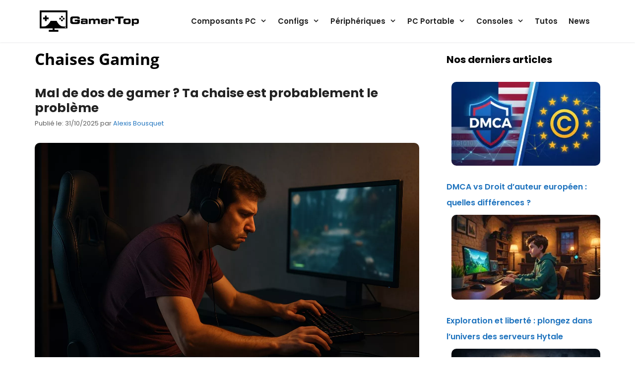

--- FILE ---
content_type: text/html; charset=UTF-8
request_url: https://gamertop.fr/category/peripheriques-accessoires/chaises-gaming/
body_size: 27257
content:
<!DOCTYPE html>
<html lang="fr-FR">
<head><meta charset="UTF-8"><script>if(navigator.userAgent.match(/MSIE|Internet Explorer/i)||navigator.userAgent.match(/Trident\/7\..*?rv:11/i)){var href=document.location.href;if(!href.match(/[?&]nowprocket/)){if(href.indexOf("?")==-1){if(href.indexOf("#")==-1){document.location.href=href+"?nowprocket=1"}else{document.location.href=href.replace("#","?nowprocket=1#")}}else{if(href.indexOf("#")==-1){document.location.href=href+"&nowprocket=1"}else{document.location.href=href.replace("#","&nowprocket=1#")}}}}</script><script>(()=>{class RocketLazyLoadScripts{constructor(){this.v="1.2.6",this.triggerEvents=["keydown","mousedown","mousemove","touchmove","touchstart","touchend","wheel"],this.userEventHandler=this.t.bind(this),this.touchStartHandler=this.i.bind(this),this.touchMoveHandler=this.o.bind(this),this.touchEndHandler=this.h.bind(this),this.clickHandler=this.u.bind(this),this.interceptedClicks=[],this.interceptedClickListeners=[],this.l(this),window.addEventListener("pageshow",(t=>{this.persisted=t.persisted,this.everythingLoaded&&this.m()})),this.CSPIssue=sessionStorage.getItem("rocketCSPIssue"),document.addEventListener("securitypolicyviolation",(t=>{this.CSPIssue||"script-src-elem"!==t.violatedDirective||"data"!==t.blockedURI||(this.CSPIssue=!0,sessionStorage.setItem("rocketCSPIssue",!0))})),document.addEventListener("DOMContentLoaded",(()=>{this.k()})),this.delayedScripts={normal:[],async:[],defer:[]},this.trash=[],this.allJQueries=[]}p(t){document.hidden?t.t():(this.triggerEvents.forEach((e=>window.addEventListener(e,t.userEventHandler,{passive:!0}))),window.addEventListener("touchstart",t.touchStartHandler,{passive:!0}),window.addEventListener("mousedown",t.touchStartHandler),document.addEventListener("visibilitychange",t.userEventHandler))}_(){this.triggerEvents.forEach((t=>window.removeEventListener(t,this.userEventHandler,{passive:!0}))),document.removeEventListener("visibilitychange",this.userEventHandler)}i(t){"HTML"!==t.target.tagName&&(window.addEventListener("touchend",this.touchEndHandler),window.addEventListener("mouseup",this.touchEndHandler),window.addEventListener("touchmove",this.touchMoveHandler,{passive:!0}),window.addEventListener("mousemove",this.touchMoveHandler),t.target.addEventListener("click",this.clickHandler),this.L(t.target,!0),this.S(t.target,"onclick","rocket-onclick"),this.C())}o(t){window.removeEventListener("touchend",this.touchEndHandler),window.removeEventListener("mouseup",this.touchEndHandler),window.removeEventListener("touchmove",this.touchMoveHandler,{passive:!0}),window.removeEventListener("mousemove",this.touchMoveHandler),t.target.removeEventListener("click",this.clickHandler),this.L(t.target,!1),this.S(t.target,"rocket-onclick","onclick"),this.M()}h(){window.removeEventListener("touchend",this.touchEndHandler),window.removeEventListener("mouseup",this.touchEndHandler),window.removeEventListener("touchmove",this.touchMoveHandler,{passive:!0}),window.removeEventListener("mousemove",this.touchMoveHandler)}u(t){t.target.removeEventListener("click",this.clickHandler),this.L(t.target,!1),this.S(t.target,"rocket-onclick","onclick"),this.interceptedClicks.push(t),t.preventDefault(),t.stopPropagation(),t.stopImmediatePropagation(),this.M()}O(){window.removeEventListener("touchstart",this.touchStartHandler,{passive:!0}),window.removeEventListener("mousedown",this.touchStartHandler),this.interceptedClicks.forEach((t=>{t.target.dispatchEvent(new MouseEvent("click",{view:t.view,bubbles:!0,cancelable:!0}))}))}l(t){EventTarget.prototype.addEventListenerWPRocketBase=EventTarget.prototype.addEventListener,EventTarget.prototype.addEventListener=function(e,i,o){"click"!==e||t.windowLoaded||i===t.clickHandler||t.interceptedClickListeners.push({target:this,func:i,options:o}),(this||window).addEventListenerWPRocketBase(e,i,o)}}L(t,e){this.interceptedClickListeners.forEach((i=>{i.target===t&&(e?t.removeEventListener("click",i.func,i.options):t.addEventListener("click",i.func,i.options))})),t.parentNode!==document.documentElement&&this.L(t.parentNode,e)}D(){return new Promise((t=>{this.P?this.M=t:t()}))}C(){this.P=!0}M(){this.P=!1}S(t,e,i){t.hasAttribute&&t.hasAttribute(e)&&(event.target.setAttribute(i,event.target.getAttribute(e)),event.target.removeAttribute(e))}t(){this._(this),"loading"===document.readyState?document.addEventListener("DOMContentLoaded",this.R.bind(this)):this.R()}k(){let t=[];document.querySelectorAll("script[type=rocketlazyloadscript][data-rocket-src]").forEach((e=>{let i=e.getAttribute("data-rocket-src");if(i&&!i.startsWith("data:")){0===i.indexOf("//")&&(i=location.protocol+i);try{const o=new URL(i).origin;o!==location.origin&&t.push({src:o,crossOrigin:e.crossOrigin||"module"===e.getAttribute("data-rocket-type")})}catch(t){}}})),t=[...new Map(t.map((t=>[JSON.stringify(t),t]))).values()],this.T(t,"preconnect")}async R(){this.lastBreath=Date.now(),this.j(this),this.F(this),this.I(),this.W(),this.q(),await this.A(this.delayedScripts.normal),await this.A(this.delayedScripts.defer),await this.A(this.delayedScripts.async);try{await this.U(),await this.H(this),await this.J()}catch(t){console.error(t)}window.dispatchEvent(new Event("rocket-allScriptsLoaded")),this.everythingLoaded=!0,this.D().then((()=>{this.O()})),this.N()}W(){document.querySelectorAll("script[type=rocketlazyloadscript]").forEach((t=>{t.hasAttribute("data-rocket-src")?t.hasAttribute("async")&&!1!==t.async?this.delayedScripts.async.push(t):t.hasAttribute("defer")&&!1!==t.defer||"module"===t.getAttribute("data-rocket-type")?this.delayedScripts.defer.push(t):this.delayedScripts.normal.push(t):this.delayedScripts.normal.push(t)}))}async B(t){if(await this.G(),!0!==t.noModule||!("noModule"in HTMLScriptElement.prototype))return new Promise((e=>{let i;function o(){(i||t).setAttribute("data-rocket-status","executed"),e()}try{if(navigator.userAgent.indexOf("Firefox/")>0||""===navigator.vendor||this.CSPIssue)i=document.createElement("script"),[...t.attributes].forEach((t=>{let e=t.nodeName;"type"!==e&&("data-rocket-type"===e&&(e="type"),"data-rocket-src"===e&&(e="src"),i.setAttribute(e,t.nodeValue))})),t.text&&(i.text=t.text),i.hasAttribute("src")?(i.addEventListener("load",o),i.addEventListener("error",(function(){i.setAttribute("data-rocket-status","failed-network"),e()})),setTimeout((()=>{i.isConnected||e()}),1)):(i.text=t.text,o()),t.parentNode.replaceChild(i,t);else{const i=t.getAttribute("data-rocket-type"),s=t.getAttribute("data-rocket-src");i?(t.type=i,t.removeAttribute("data-rocket-type")):t.removeAttribute("type"),t.addEventListener("load",o),t.addEventListener("error",(i=>{this.CSPIssue&&i.target.src.startsWith("data:")?(console.log("WPRocket: data-uri blocked by CSP -> fallback"),t.removeAttribute("src"),this.B(t).then(e)):(t.setAttribute("data-rocket-status","failed-network"),e())})),s?(t.removeAttribute("data-rocket-src"),t.src=s):t.src="data:text/javascript;base64,"+window.btoa(unescape(encodeURIComponent(t.text)))}}catch(i){t.setAttribute("data-rocket-status","failed-transform"),e()}}));t.setAttribute("data-rocket-status","skipped")}async A(t){const e=t.shift();return e&&e.isConnected?(await this.B(e),this.A(t)):Promise.resolve()}q(){this.T([...this.delayedScripts.normal,...this.delayedScripts.defer,...this.delayedScripts.async],"preload")}T(t,e){var i=document.createDocumentFragment();t.forEach((t=>{const o=t.getAttribute&&t.getAttribute("data-rocket-src")||t.src;if(o&&!o.startsWith("data:")){const s=document.createElement("link");s.href=o,s.rel=e,"preconnect"!==e&&(s.as="script"),t.getAttribute&&"module"===t.getAttribute("data-rocket-type")&&(s.crossOrigin=!0),t.crossOrigin&&(s.crossOrigin=t.crossOrigin),t.integrity&&(s.integrity=t.integrity),i.appendChild(s),this.trash.push(s)}})),document.head.appendChild(i)}j(t){let e={};function i(i,o){return e[o].eventsToRewrite.indexOf(i)>=0&&!t.everythingLoaded?"rocket-"+i:i}function o(t,o){!function(t){e[t]||(e[t]={originalFunctions:{add:t.addEventListener,remove:t.removeEventListener},eventsToRewrite:[]},t.addEventListener=function(){arguments[0]=i(arguments[0],t),e[t].originalFunctions.add.apply(t,arguments)},t.removeEventListener=function(){arguments[0]=i(arguments[0],t),e[t].originalFunctions.remove.apply(t,arguments)})}(t),e[t].eventsToRewrite.push(o)}function s(e,i){let o=e[i];e[i]=null,Object.defineProperty(e,i,{get:()=>o||function(){},set(s){t.everythingLoaded?o=s:e["rocket"+i]=o=s}})}o(document,"DOMContentLoaded"),o(window,"DOMContentLoaded"),o(window,"load"),o(window,"pageshow"),o(document,"readystatechange"),s(document,"onreadystatechange"),s(window,"onload"),s(window,"onpageshow");try{Object.defineProperty(document,"readyState",{get:()=>t.rocketReadyState,set(e){t.rocketReadyState=e},configurable:!0}),document.readyState="loading"}catch(t){console.log("WPRocket DJE readyState conflict, bypassing")}}F(t){let e;function i(e){return t.everythingLoaded?e:e.split(" ").map((t=>"load"===t||0===t.indexOf("load.")?"rocket-jquery-load":t)).join(" ")}function o(o){function s(t){const e=o.fn[t];o.fn[t]=o.fn.init.prototype[t]=function(){return this[0]===window&&("string"==typeof arguments[0]||arguments[0]instanceof String?arguments[0]=i(arguments[0]):"object"==typeof arguments[0]&&Object.keys(arguments[0]).forEach((t=>{const e=arguments[0][t];delete arguments[0][t],arguments[0][i(t)]=e}))),e.apply(this,arguments),this}}o&&o.fn&&!t.allJQueries.includes(o)&&(o.fn.ready=o.fn.init.prototype.ready=function(e){return t.domReadyFired?e.bind(document)(o):document.addEventListener("rocket-DOMContentLoaded",(()=>e.bind(document)(o))),o([])},s("on"),s("one"),t.allJQueries.push(o)),e=o}o(window.jQuery),Object.defineProperty(window,"jQuery",{get:()=>e,set(t){o(t)}})}async H(t){const e=document.querySelector("script[data-webpack]");e&&(await async function(){return new Promise((t=>{e.addEventListener("load",t),e.addEventListener("error",t)}))}(),await t.K(),await t.H(t))}async U(){this.domReadyFired=!0;try{document.readyState="interactive"}catch(t){}await this.G(),document.dispatchEvent(new Event("rocket-readystatechange")),await this.G(),document.rocketonreadystatechange&&document.rocketonreadystatechange(),await this.G(),document.dispatchEvent(new Event("rocket-DOMContentLoaded")),await this.G(),window.dispatchEvent(new Event("rocket-DOMContentLoaded"))}async J(){try{document.readyState="complete"}catch(t){}await this.G(),document.dispatchEvent(new Event("rocket-readystatechange")),await this.G(),document.rocketonreadystatechange&&document.rocketonreadystatechange(),await this.G(),window.dispatchEvent(new Event("rocket-load")),await this.G(),window.rocketonload&&window.rocketonload(),await this.G(),this.allJQueries.forEach((t=>t(window).trigger("rocket-jquery-load"))),await this.G();const t=new Event("rocket-pageshow");t.persisted=this.persisted,window.dispatchEvent(t),await this.G(),window.rocketonpageshow&&window.rocketonpageshow({persisted:this.persisted}),this.windowLoaded=!0}m(){document.onreadystatechange&&document.onreadystatechange(),window.onload&&window.onload(),window.onpageshow&&window.onpageshow({persisted:this.persisted})}I(){const t=new Map;document.write=document.writeln=function(e){const i=document.currentScript;i||console.error("WPRocket unable to document.write this: "+e);const o=document.createRange(),s=i.parentElement;let n=t.get(i);void 0===n&&(n=i.nextSibling,t.set(i,n));const c=document.createDocumentFragment();o.setStart(c,0),c.appendChild(o.createContextualFragment(e)),s.insertBefore(c,n)}}async G(){Date.now()-this.lastBreath>45&&(await this.K(),this.lastBreath=Date.now())}async K(){return document.hidden?new Promise((t=>setTimeout(t))):new Promise((t=>requestAnimationFrame(t)))}N(){this.trash.forEach((t=>t.remove()))}static run(){const t=new RocketLazyLoadScripts;t.p(t)}}RocketLazyLoadScripts.run()})();</script>
	
	<meta name='robots' content='index, follow, max-image-preview:large, max-snippet:-1, max-video-preview:-1' />
<meta name="viewport" content="width=device-width, initial-scale=1">
	<!-- This site is optimized with the Yoast SEO plugin v26.8 - https://yoast.com/product/yoast-seo-wordpress/ -->
	<title>Archives des Chaises Gaming - GamerTop</title><link rel="preload" data-rocket-preload as="style" href="https://fonts.googleapis.com/css?family=Poppins%3A300%2Cregular%2C500%2C600%2C700%7COpen%20Sans%3A300%2C300italic%2Cregular%2Citalic%2C600%2C600italic%2C700%2C700italic%2C800%2C800italic&#038;display=swap" /><style type="text/css">@font-face {font-family:Poppins;font-style:normal;font-weight:300;src:url(/cf-fonts/s/poppins/5.0.11/latin-ext/300/normal.woff2);unicode-range:U+0100-02AF,U+0304,U+0308,U+0329,U+1E00-1E9F,U+1EF2-1EFF,U+2020,U+20A0-20AB,U+20AD-20CF,U+2113,U+2C60-2C7F,U+A720-A7FF;font-display:swap;}@font-face {font-family:Poppins;font-style:normal;font-weight:300;src:url(/cf-fonts/s/poppins/5.0.11/devanagari/300/normal.woff2);unicode-range:U+0900-097F,U+1CD0-1CF9,U+200C-200D,U+20A8,U+20B9,U+25CC,U+A830-A839,U+A8E0-A8FF;font-display:swap;}@font-face {font-family:Poppins;font-style:normal;font-weight:300;src:url(/cf-fonts/s/poppins/5.0.11/latin/300/normal.woff2);unicode-range:U+0000-00FF,U+0131,U+0152-0153,U+02BB-02BC,U+02C6,U+02DA,U+02DC,U+0304,U+0308,U+0329,U+2000-206F,U+2074,U+20AC,U+2122,U+2191,U+2193,U+2212,U+2215,U+FEFF,U+FFFD;font-display:swap;}@font-face {font-family:Poppins;font-style:normal;font-weight:400;src:url(/cf-fonts/s/poppins/5.0.11/latin-ext/400/normal.woff2);unicode-range:U+0100-02AF,U+0304,U+0308,U+0329,U+1E00-1E9F,U+1EF2-1EFF,U+2020,U+20A0-20AB,U+20AD-20CF,U+2113,U+2C60-2C7F,U+A720-A7FF;font-display:swap;}@font-face {font-family:Poppins;font-style:normal;font-weight:400;src:url(/cf-fonts/s/poppins/5.0.11/latin/400/normal.woff2);unicode-range:U+0000-00FF,U+0131,U+0152-0153,U+02BB-02BC,U+02C6,U+02DA,U+02DC,U+0304,U+0308,U+0329,U+2000-206F,U+2074,U+20AC,U+2122,U+2191,U+2193,U+2212,U+2215,U+FEFF,U+FFFD;font-display:swap;}@font-face {font-family:Poppins;font-style:normal;font-weight:400;src:url(/cf-fonts/s/poppins/5.0.11/devanagari/400/normal.woff2);unicode-range:U+0900-097F,U+1CD0-1CF9,U+200C-200D,U+20A8,U+20B9,U+25CC,U+A830-A839,U+A8E0-A8FF;font-display:swap;}@font-face {font-family:Poppins;font-style:normal;font-weight:500;src:url(/cf-fonts/s/poppins/5.0.11/latin-ext/500/normal.woff2);unicode-range:U+0100-02AF,U+0304,U+0308,U+0329,U+1E00-1E9F,U+1EF2-1EFF,U+2020,U+20A0-20AB,U+20AD-20CF,U+2113,U+2C60-2C7F,U+A720-A7FF;font-display:swap;}@font-face {font-family:Poppins;font-style:normal;font-weight:500;src:url(/cf-fonts/s/poppins/5.0.11/devanagari/500/normal.woff2);unicode-range:U+0900-097F,U+1CD0-1CF9,U+200C-200D,U+20A8,U+20B9,U+25CC,U+A830-A839,U+A8E0-A8FF;font-display:swap;}@font-face {font-family:Poppins;font-style:normal;font-weight:500;src:url(/cf-fonts/s/poppins/5.0.11/latin/500/normal.woff2);unicode-range:U+0000-00FF,U+0131,U+0152-0153,U+02BB-02BC,U+02C6,U+02DA,U+02DC,U+0304,U+0308,U+0329,U+2000-206F,U+2074,U+20AC,U+2122,U+2191,U+2193,U+2212,U+2215,U+FEFF,U+FFFD;font-display:swap;}@font-face {font-family:Poppins;font-style:normal;font-weight:600;src:url(/cf-fonts/s/poppins/5.0.11/latin-ext/600/normal.woff2);unicode-range:U+0100-02AF,U+0304,U+0308,U+0329,U+1E00-1E9F,U+1EF2-1EFF,U+2020,U+20A0-20AB,U+20AD-20CF,U+2113,U+2C60-2C7F,U+A720-A7FF;font-display:swap;}@font-face {font-family:Poppins;font-style:normal;font-weight:600;src:url(/cf-fonts/s/poppins/5.0.11/latin/600/normal.woff2);unicode-range:U+0000-00FF,U+0131,U+0152-0153,U+02BB-02BC,U+02C6,U+02DA,U+02DC,U+0304,U+0308,U+0329,U+2000-206F,U+2074,U+20AC,U+2122,U+2191,U+2193,U+2212,U+2215,U+FEFF,U+FFFD;font-display:swap;}@font-face {font-family:Poppins;font-style:normal;font-weight:600;src:url(/cf-fonts/s/poppins/5.0.11/devanagari/600/normal.woff2);unicode-range:U+0900-097F,U+1CD0-1CF9,U+200C-200D,U+20A8,U+20B9,U+25CC,U+A830-A839,U+A8E0-A8FF;font-display:swap;}@font-face {font-family:Poppins;font-style:normal;font-weight:700;src:url(/cf-fonts/s/poppins/5.0.11/devanagari/700/normal.woff2);unicode-range:U+0900-097F,U+1CD0-1CF9,U+200C-200D,U+20A8,U+20B9,U+25CC,U+A830-A839,U+A8E0-A8FF;font-display:swap;}@font-face {font-family:Poppins;font-style:normal;font-weight:700;src:url(/cf-fonts/s/poppins/5.0.11/latin-ext/700/normal.woff2);unicode-range:U+0100-02AF,U+0304,U+0308,U+0329,U+1E00-1E9F,U+1EF2-1EFF,U+2020,U+20A0-20AB,U+20AD-20CF,U+2113,U+2C60-2C7F,U+A720-A7FF;font-display:swap;}@font-face {font-family:Poppins;font-style:normal;font-weight:700;src:url(/cf-fonts/s/poppins/5.0.11/latin/700/normal.woff2);unicode-range:U+0000-00FF,U+0131,U+0152-0153,U+02BB-02BC,U+02C6,U+02DA,U+02DC,U+0304,U+0308,U+0329,U+2000-206F,U+2074,U+20AC,U+2122,U+2191,U+2193,U+2212,U+2215,U+FEFF,U+FFFD;font-display:swap;}@font-face {font-family:Open Sans;font-style:normal;font-weight:300;src:url(/cf-fonts/s/open-sans/5.0.20/vietnamese/300/normal.woff2);unicode-range:U+0102-0103,U+0110-0111,U+0128-0129,U+0168-0169,U+01A0-01A1,U+01AF-01B0,U+0300-0301,U+0303-0304,U+0308-0309,U+0323,U+0329,U+1EA0-1EF9,U+20AB;font-display:swap;}@font-face {font-family:Open Sans;font-style:normal;font-weight:300;src:url(/cf-fonts/s/open-sans/5.0.20/cyrillic/300/normal.woff2);unicode-range:U+0301,U+0400-045F,U+0490-0491,U+04B0-04B1,U+2116;font-display:swap;}@font-face {font-family:Open Sans;font-style:normal;font-weight:300;src:url(/cf-fonts/s/open-sans/5.0.20/cyrillic-ext/300/normal.woff2);unicode-range:U+0460-052F,U+1C80-1C88,U+20B4,U+2DE0-2DFF,U+A640-A69F,U+FE2E-FE2F;font-display:swap;}@font-face {font-family:Open Sans;font-style:normal;font-weight:300;src:url(/cf-fonts/s/open-sans/5.0.20/greek-ext/300/normal.woff2);unicode-range:U+1F00-1FFF;font-display:swap;}@font-face {font-family:Open Sans;font-style:normal;font-weight:300;src:url(/cf-fonts/s/open-sans/5.0.20/latin-ext/300/normal.woff2);unicode-range:U+0100-02AF,U+0304,U+0308,U+0329,U+1E00-1E9F,U+1EF2-1EFF,U+2020,U+20A0-20AB,U+20AD-20CF,U+2113,U+2C60-2C7F,U+A720-A7FF;font-display:swap;}@font-face {font-family:Open Sans;font-style:normal;font-weight:300;src:url(/cf-fonts/s/open-sans/5.0.20/greek/300/normal.woff2);unicode-range:U+0370-03FF;font-display:swap;}@font-face {font-family:Open Sans;font-style:normal;font-weight:300;src:url(/cf-fonts/s/open-sans/5.0.20/latin/300/normal.woff2);unicode-range:U+0000-00FF,U+0131,U+0152-0153,U+02BB-02BC,U+02C6,U+02DA,U+02DC,U+0304,U+0308,U+0329,U+2000-206F,U+2074,U+20AC,U+2122,U+2191,U+2193,U+2212,U+2215,U+FEFF,U+FFFD;font-display:swap;}@font-face {font-family:Open Sans;font-style:normal;font-weight:300;src:url(/cf-fonts/s/open-sans/5.0.20/hebrew/300/normal.woff2);unicode-range:U+0590-05FF,U+200C-2010,U+20AA,U+25CC,U+FB1D-FB4F;font-display:swap;}@font-face {font-family:Open Sans;font-style:italic;font-weight:300;src:url(/cf-fonts/s/open-sans/5.0.20/latin-ext/300/italic.woff2);unicode-range:U+0100-02AF,U+0304,U+0308,U+0329,U+1E00-1E9F,U+1EF2-1EFF,U+2020,U+20A0-20AB,U+20AD-20CF,U+2113,U+2C60-2C7F,U+A720-A7FF;font-display:swap;}@font-face {font-family:Open Sans;font-style:italic;font-weight:300;src:url(/cf-fonts/s/open-sans/5.0.20/cyrillic-ext/300/italic.woff2);unicode-range:U+0460-052F,U+1C80-1C88,U+20B4,U+2DE0-2DFF,U+A640-A69F,U+FE2E-FE2F;font-display:swap;}@font-face {font-family:Open Sans;font-style:italic;font-weight:300;src:url(/cf-fonts/s/open-sans/5.0.20/vietnamese/300/italic.woff2);unicode-range:U+0102-0103,U+0110-0111,U+0128-0129,U+0168-0169,U+01A0-01A1,U+01AF-01B0,U+0300-0301,U+0303-0304,U+0308-0309,U+0323,U+0329,U+1EA0-1EF9,U+20AB;font-display:swap;}@font-face {font-family:Open Sans;font-style:italic;font-weight:300;src:url(/cf-fonts/s/open-sans/5.0.20/greek/300/italic.woff2);unicode-range:U+0370-03FF;font-display:swap;}@font-face {font-family:Open Sans;font-style:italic;font-weight:300;src:url(/cf-fonts/s/open-sans/5.0.20/greek-ext/300/italic.woff2);unicode-range:U+1F00-1FFF;font-display:swap;}@font-face {font-family:Open Sans;font-style:italic;font-weight:300;src:url(/cf-fonts/s/open-sans/5.0.20/cyrillic/300/italic.woff2);unicode-range:U+0301,U+0400-045F,U+0490-0491,U+04B0-04B1,U+2116;font-display:swap;}@font-face {font-family:Open Sans;font-style:italic;font-weight:300;src:url(/cf-fonts/s/open-sans/5.0.20/hebrew/300/italic.woff2);unicode-range:U+0590-05FF,U+200C-2010,U+20AA,U+25CC,U+FB1D-FB4F;font-display:swap;}@font-face {font-family:Open Sans;font-style:italic;font-weight:300;src:url(/cf-fonts/s/open-sans/5.0.20/latin/300/italic.woff2);unicode-range:U+0000-00FF,U+0131,U+0152-0153,U+02BB-02BC,U+02C6,U+02DA,U+02DC,U+0304,U+0308,U+0329,U+2000-206F,U+2074,U+20AC,U+2122,U+2191,U+2193,U+2212,U+2215,U+FEFF,U+FFFD;font-display:swap;}@font-face {font-family:Open Sans;font-style:normal;font-weight:400;src:url(/cf-fonts/s/open-sans/5.0.20/greek/400/normal.woff2);unicode-range:U+0370-03FF;font-display:swap;}@font-face {font-family:Open Sans;font-style:normal;font-weight:400;src:url(/cf-fonts/s/open-sans/5.0.20/latin/400/normal.woff2);unicode-range:U+0000-00FF,U+0131,U+0152-0153,U+02BB-02BC,U+02C6,U+02DA,U+02DC,U+0304,U+0308,U+0329,U+2000-206F,U+2074,U+20AC,U+2122,U+2191,U+2193,U+2212,U+2215,U+FEFF,U+FFFD;font-display:swap;}@font-face {font-family:Open Sans;font-style:normal;font-weight:400;src:url(/cf-fonts/s/open-sans/5.0.20/cyrillic-ext/400/normal.woff2);unicode-range:U+0460-052F,U+1C80-1C88,U+20B4,U+2DE0-2DFF,U+A640-A69F,U+FE2E-FE2F;font-display:swap;}@font-face {font-family:Open Sans;font-style:normal;font-weight:400;src:url(/cf-fonts/s/open-sans/5.0.20/vietnamese/400/normal.woff2);unicode-range:U+0102-0103,U+0110-0111,U+0128-0129,U+0168-0169,U+01A0-01A1,U+01AF-01B0,U+0300-0301,U+0303-0304,U+0308-0309,U+0323,U+0329,U+1EA0-1EF9,U+20AB;font-display:swap;}@font-face {font-family:Open Sans;font-style:normal;font-weight:400;src:url(/cf-fonts/s/open-sans/5.0.20/hebrew/400/normal.woff2);unicode-range:U+0590-05FF,U+200C-2010,U+20AA,U+25CC,U+FB1D-FB4F;font-display:swap;}@font-face {font-family:Open Sans;font-style:normal;font-weight:400;src:url(/cf-fonts/s/open-sans/5.0.20/cyrillic/400/normal.woff2);unicode-range:U+0301,U+0400-045F,U+0490-0491,U+04B0-04B1,U+2116;font-display:swap;}@font-face {font-family:Open Sans;font-style:normal;font-weight:400;src:url(/cf-fonts/s/open-sans/5.0.20/greek-ext/400/normal.woff2);unicode-range:U+1F00-1FFF;font-display:swap;}@font-face {font-family:Open Sans;font-style:normal;font-weight:400;src:url(/cf-fonts/s/open-sans/5.0.20/latin-ext/400/normal.woff2);unicode-range:U+0100-02AF,U+0304,U+0308,U+0329,U+1E00-1E9F,U+1EF2-1EFF,U+2020,U+20A0-20AB,U+20AD-20CF,U+2113,U+2C60-2C7F,U+A720-A7FF;font-display:swap;}@font-face {font-family:Open Sans;font-style:italic;font-weight:400;src:url(/cf-fonts/s/open-sans/5.0.20/latin-ext/400/italic.woff2);unicode-range:U+0100-02AF,U+0304,U+0308,U+0329,U+1E00-1E9F,U+1EF2-1EFF,U+2020,U+20A0-20AB,U+20AD-20CF,U+2113,U+2C60-2C7F,U+A720-A7FF;font-display:swap;}@font-face {font-family:Open Sans;font-style:italic;font-weight:400;src:url(/cf-fonts/s/open-sans/5.0.20/greek-ext/400/italic.woff2);unicode-range:U+1F00-1FFF;font-display:swap;}@font-face {font-family:Open Sans;font-style:italic;font-weight:400;src:url(/cf-fonts/s/open-sans/5.0.20/cyrillic-ext/400/italic.woff2);unicode-range:U+0460-052F,U+1C80-1C88,U+20B4,U+2DE0-2DFF,U+A640-A69F,U+FE2E-FE2F;font-display:swap;}@font-face {font-family:Open Sans;font-style:italic;font-weight:400;src:url(/cf-fonts/s/open-sans/5.0.20/hebrew/400/italic.woff2);unicode-range:U+0590-05FF,U+200C-2010,U+20AA,U+25CC,U+FB1D-FB4F;font-display:swap;}@font-face {font-family:Open Sans;font-style:italic;font-weight:400;src:url(/cf-fonts/s/open-sans/5.0.20/greek/400/italic.woff2);unicode-range:U+0370-03FF;font-display:swap;}@font-face {font-family:Open Sans;font-style:italic;font-weight:400;src:url(/cf-fonts/s/open-sans/5.0.20/latin/400/italic.woff2);unicode-range:U+0000-00FF,U+0131,U+0152-0153,U+02BB-02BC,U+02C6,U+02DA,U+02DC,U+0304,U+0308,U+0329,U+2000-206F,U+2074,U+20AC,U+2122,U+2191,U+2193,U+2212,U+2215,U+FEFF,U+FFFD;font-display:swap;}@font-face {font-family:Open Sans;font-style:italic;font-weight:400;src:url(/cf-fonts/s/open-sans/5.0.20/vietnamese/400/italic.woff2);unicode-range:U+0102-0103,U+0110-0111,U+0128-0129,U+0168-0169,U+01A0-01A1,U+01AF-01B0,U+0300-0301,U+0303-0304,U+0308-0309,U+0323,U+0329,U+1EA0-1EF9,U+20AB;font-display:swap;}@font-face {font-family:Open Sans;font-style:italic;font-weight:400;src:url(/cf-fonts/s/open-sans/5.0.20/cyrillic/400/italic.woff2);unicode-range:U+0301,U+0400-045F,U+0490-0491,U+04B0-04B1,U+2116;font-display:swap;}@font-face {font-family:Open Sans;font-style:normal;font-weight:600;src:url(/cf-fonts/s/open-sans/5.0.20/latin/600/normal.woff2);unicode-range:U+0000-00FF,U+0131,U+0152-0153,U+02BB-02BC,U+02C6,U+02DA,U+02DC,U+0304,U+0308,U+0329,U+2000-206F,U+2074,U+20AC,U+2122,U+2191,U+2193,U+2212,U+2215,U+FEFF,U+FFFD;font-display:swap;}@font-face {font-family:Open Sans;font-style:normal;font-weight:600;src:url(/cf-fonts/s/open-sans/5.0.20/latin-ext/600/normal.woff2);unicode-range:U+0100-02AF,U+0304,U+0308,U+0329,U+1E00-1E9F,U+1EF2-1EFF,U+2020,U+20A0-20AB,U+20AD-20CF,U+2113,U+2C60-2C7F,U+A720-A7FF;font-display:swap;}@font-face {font-family:Open Sans;font-style:normal;font-weight:600;src:url(/cf-fonts/s/open-sans/5.0.20/cyrillic-ext/600/normal.woff2);unicode-range:U+0460-052F,U+1C80-1C88,U+20B4,U+2DE0-2DFF,U+A640-A69F,U+FE2E-FE2F;font-display:swap;}@font-face {font-family:Open Sans;font-style:normal;font-weight:600;src:url(/cf-fonts/s/open-sans/5.0.20/greek-ext/600/normal.woff2);unicode-range:U+1F00-1FFF;font-display:swap;}@font-face {font-family:Open Sans;font-style:normal;font-weight:600;src:url(/cf-fonts/s/open-sans/5.0.20/greek/600/normal.woff2);unicode-range:U+0370-03FF;font-display:swap;}@font-face {font-family:Open Sans;font-style:normal;font-weight:600;src:url(/cf-fonts/s/open-sans/5.0.20/cyrillic/600/normal.woff2);unicode-range:U+0301,U+0400-045F,U+0490-0491,U+04B0-04B1,U+2116;font-display:swap;}@font-face {font-family:Open Sans;font-style:normal;font-weight:600;src:url(/cf-fonts/s/open-sans/5.0.20/vietnamese/600/normal.woff2);unicode-range:U+0102-0103,U+0110-0111,U+0128-0129,U+0168-0169,U+01A0-01A1,U+01AF-01B0,U+0300-0301,U+0303-0304,U+0308-0309,U+0323,U+0329,U+1EA0-1EF9,U+20AB;font-display:swap;}@font-face {font-family:Open Sans;font-style:normal;font-weight:600;src:url(/cf-fonts/s/open-sans/5.0.20/hebrew/600/normal.woff2);unicode-range:U+0590-05FF,U+200C-2010,U+20AA,U+25CC,U+FB1D-FB4F;font-display:swap;}@font-face {font-family:Open Sans;font-style:italic;font-weight:600;src:url(/cf-fonts/s/open-sans/5.0.20/cyrillic-ext/600/italic.woff2);unicode-range:U+0460-052F,U+1C80-1C88,U+20B4,U+2DE0-2DFF,U+A640-A69F,U+FE2E-FE2F;font-display:swap;}@font-face {font-family:Open Sans;font-style:italic;font-weight:600;src:url(/cf-fonts/s/open-sans/5.0.20/latin/600/italic.woff2);unicode-range:U+0000-00FF,U+0131,U+0152-0153,U+02BB-02BC,U+02C6,U+02DA,U+02DC,U+0304,U+0308,U+0329,U+2000-206F,U+2074,U+20AC,U+2122,U+2191,U+2193,U+2212,U+2215,U+FEFF,U+FFFD;font-display:swap;}@font-face {font-family:Open Sans;font-style:italic;font-weight:600;src:url(/cf-fonts/s/open-sans/5.0.20/greek/600/italic.woff2);unicode-range:U+0370-03FF;font-display:swap;}@font-face {font-family:Open Sans;font-style:italic;font-weight:600;src:url(/cf-fonts/s/open-sans/5.0.20/cyrillic/600/italic.woff2);unicode-range:U+0301,U+0400-045F,U+0490-0491,U+04B0-04B1,U+2116;font-display:swap;}@font-face {font-family:Open Sans;font-style:italic;font-weight:600;src:url(/cf-fonts/s/open-sans/5.0.20/greek-ext/600/italic.woff2);unicode-range:U+1F00-1FFF;font-display:swap;}@font-face {font-family:Open Sans;font-style:italic;font-weight:600;src:url(/cf-fonts/s/open-sans/5.0.20/hebrew/600/italic.woff2);unicode-range:U+0590-05FF,U+200C-2010,U+20AA,U+25CC,U+FB1D-FB4F;font-display:swap;}@font-face {font-family:Open Sans;font-style:italic;font-weight:600;src:url(/cf-fonts/s/open-sans/5.0.20/vietnamese/600/italic.woff2);unicode-range:U+0102-0103,U+0110-0111,U+0128-0129,U+0168-0169,U+01A0-01A1,U+01AF-01B0,U+0300-0301,U+0303-0304,U+0308-0309,U+0323,U+0329,U+1EA0-1EF9,U+20AB;font-display:swap;}@font-face {font-family:Open Sans;font-style:italic;font-weight:600;src:url(/cf-fonts/s/open-sans/5.0.20/latin-ext/600/italic.woff2);unicode-range:U+0100-02AF,U+0304,U+0308,U+0329,U+1E00-1E9F,U+1EF2-1EFF,U+2020,U+20A0-20AB,U+20AD-20CF,U+2113,U+2C60-2C7F,U+A720-A7FF;font-display:swap;}@font-face {font-family:Open Sans;font-style:normal;font-weight:700;src:url(/cf-fonts/s/open-sans/5.0.20/latin-ext/700/normal.woff2);unicode-range:U+0100-02AF,U+0304,U+0308,U+0329,U+1E00-1E9F,U+1EF2-1EFF,U+2020,U+20A0-20AB,U+20AD-20CF,U+2113,U+2C60-2C7F,U+A720-A7FF;font-display:swap;}@font-face {font-family:Open Sans;font-style:normal;font-weight:700;src:url(/cf-fonts/s/open-sans/5.0.20/greek/700/normal.woff2);unicode-range:U+0370-03FF;font-display:swap;}@font-face {font-family:Open Sans;font-style:normal;font-weight:700;src:url(/cf-fonts/s/open-sans/5.0.20/vietnamese/700/normal.woff2);unicode-range:U+0102-0103,U+0110-0111,U+0128-0129,U+0168-0169,U+01A0-01A1,U+01AF-01B0,U+0300-0301,U+0303-0304,U+0308-0309,U+0323,U+0329,U+1EA0-1EF9,U+20AB;font-display:swap;}@font-face {font-family:Open Sans;font-style:normal;font-weight:700;src:url(/cf-fonts/s/open-sans/5.0.20/cyrillic-ext/700/normal.woff2);unicode-range:U+0460-052F,U+1C80-1C88,U+20B4,U+2DE0-2DFF,U+A640-A69F,U+FE2E-FE2F;font-display:swap;}@font-face {font-family:Open Sans;font-style:normal;font-weight:700;src:url(/cf-fonts/s/open-sans/5.0.20/cyrillic/700/normal.woff2);unicode-range:U+0301,U+0400-045F,U+0490-0491,U+04B0-04B1,U+2116;font-display:swap;}@font-face {font-family:Open Sans;font-style:normal;font-weight:700;src:url(/cf-fonts/s/open-sans/5.0.20/hebrew/700/normal.woff2);unicode-range:U+0590-05FF,U+200C-2010,U+20AA,U+25CC,U+FB1D-FB4F;font-display:swap;}@font-face {font-family:Open Sans;font-style:normal;font-weight:700;src:url(/cf-fonts/s/open-sans/5.0.20/latin/700/normal.woff2);unicode-range:U+0000-00FF,U+0131,U+0152-0153,U+02BB-02BC,U+02C6,U+02DA,U+02DC,U+0304,U+0308,U+0329,U+2000-206F,U+2074,U+20AC,U+2122,U+2191,U+2193,U+2212,U+2215,U+FEFF,U+FFFD;font-display:swap;}@font-face {font-family:Open Sans;font-style:normal;font-weight:700;src:url(/cf-fonts/s/open-sans/5.0.20/greek-ext/700/normal.woff2);unicode-range:U+1F00-1FFF;font-display:swap;}@font-face {font-family:Open Sans;font-style:italic;font-weight:700;src:url(/cf-fonts/s/open-sans/5.0.20/latin/700/italic.woff2);unicode-range:U+0000-00FF,U+0131,U+0152-0153,U+02BB-02BC,U+02C6,U+02DA,U+02DC,U+0304,U+0308,U+0329,U+2000-206F,U+2074,U+20AC,U+2122,U+2191,U+2193,U+2212,U+2215,U+FEFF,U+FFFD;font-display:swap;}@font-face {font-family:Open Sans;font-style:italic;font-weight:700;src:url(/cf-fonts/s/open-sans/5.0.20/cyrillic/700/italic.woff2);unicode-range:U+0301,U+0400-045F,U+0490-0491,U+04B0-04B1,U+2116;font-display:swap;}@font-face {font-family:Open Sans;font-style:italic;font-weight:700;src:url(/cf-fonts/s/open-sans/5.0.20/hebrew/700/italic.woff2);unicode-range:U+0590-05FF,U+200C-2010,U+20AA,U+25CC,U+FB1D-FB4F;font-display:swap;}@font-face {font-family:Open Sans;font-style:italic;font-weight:700;src:url(/cf-fonts/s/open-sans/5.0.20/vietnamese/700/italic.woff2);unicode-range:U+0102-0103,U+0110-0111,U+0128-0129,U+0168-0169,U+01A0-01A1,U+01AF-01B0,U+0300-0301,U+0303-0304,U+0308-0309,U+0323,U+0329,U+1EA0-1EF9,U+20AB;font-display:swap;}@font-face {font-family:Open Sans;font-style:italic;font-weight:700;src:url(/cf-fonts/s/open-sans/5.0.20/latin-ext/700/italic.woff2);unicode-range:U+0100-02AF,U+0304,U+0308,U+0329,U+1E00-1E9F,U+1EF2-1EFF,U+2020,U+20A0-20AB,U+20AD-20CF,U+2113,U+2C60-2C7F,U+A720-A7FF;font-display:swap;}@font-face {font-family:Open Sans;font-style:italic;font-weight:700;src:url(/cf-fonts/s/open-sans/5.0.20/cyrillic-ext/700/italic.woff2);unicode-range:U+0460-052F,U+1C80-1C88,U+20B4,U+2DE0-2DFF,U+A640-A69F,U+FE2E-FE2F;font-display:swap;}@font-face {font-family:Open Sans;font-style:italic;font-weight:700;src:url(/cf-fonts/s/open-sans/5.0.20/greek-ext/700/italic.woff2);unicode-range:U+1F00-1FFF;font-display:swap;}@font-face {font-family:Open Sans;font-style:italic;font-weight:700;src:url(/cf-fonts/s/open-sans/5.0.20/greek/700/italic.woff2);unicode-range:U+0370-03FF;font-display:swap;}@font-face {font-family:Open Sans;font-style:normal;font-weight:800;src:url(/cf-fonts/s/open-sans/5.0.20/greek/800/normal.woff2);unicode-range:U+0370-03FF;font-display:swap;}@font-face {font-family:Open Sans;font-style:normal;font-weight:800;src:url(/cf-fonts/s/open-sans/5.0.20/cyrillic-ext/800/normal.woff2);unicode-range:U+0460-052F,U+1C80-1C88,U+20B4,U+2DE0-2DFF,U+A640-A69F,U+FE2E-FE2F;font-display:swap;}@font-face {font-family:Open Sans;font-style:normal;font-weight:800;src:url(/cf-fonts/s/open-sans/5.0.20/hebrew/800/normal.woff2);unicode-range:U+0590-05FF,U+200C-2010,U+20AA,U+25CC,U+FB1D-FB4F;font-display:swap;}@font-face {font-family:Open Sans;font-style:normal;font-weight:800;src:url(/cf-fonts/s/open-sans/5.0.20/greek-ext/800/normal.woff2);unicode-range:U+1F00-1FFF;font-display:swap;}@font-face {font-family:Open Sans;font-style:normal;font-weight:800;src:url(/cf-fonts/s/open-sans/5.0.20/cyrillic/800/normal.woff2);unicode-range:U+0301,U+0400-045F,U+0490-0491,U+04B0-04B1,U+2116;font-display:swap;}@font-face {font-family:Open Sans;font-style:normal;font-weight:800;src:url(/cf-fonts/s/open-sans/5.0.20/vietnamese/800/normal.woff2);unicode-range:U+0102-0103,U+0110-0111,U+0128-0129,U+0168-0169,U+01A0-01A1,U+01AF-01B0,U+0300-0301,U+0303-0304,U+0308-0309,U+0323,U+0329,U+1EA0-1EF9,U+20AB;font-display:swap;}@font-face {font-family:Open Sans;font-style:normal;font-weight:800;src:url(/cf-fonts/s/open-sans/5.0.20/latin-ext/800/normal.woff2);unicode-range:U+0100-02AF,U+0304,U+0308,U+0329,U+1E00-1E9F,U+1EF2-1EFF,U+2020,U+20A0-20AB,U+20AD-20CF,U+2113,U+2C60-2C7F,U+A720-A7FF;font-display:swap;}@font-face {font-family:Open Sans;font-style:normal;font-weight:800;src:url(/cf-fonts/s/open-sans/5.0.20/latin/800/normal.woff2);unicode-range:U+0000-00FF,U+0131,U+0152-0153,U+02BB-02BC,U+02C6,U+02DA,U+02DC,U+0304,U+0308,U+0329,U+2000-206F,U+2074,U+20AC,U+2122,U+2191,U+2193,U+2212,U+2215,U+FEFF,U+FFFD;font-display:swap;}@font-face {font-family:Open Sans;font-style:italic;font-weight:800;src:url(/cf-fonts/s/open-sans/5.0.20/latin/800/italic.woff2);unicode-range:U+0000-00FF,U+0131,U+0152-0153,U+02BB-02BC,U+02C6,U+02DA,U+02DC,U+0304,U+0308,U+0329,U+2000-206F,U+2074,U+20AC,U+2122,U+2191,U+2193,U+2212,U+2215,U+FEFF,U+FFFD;font-display:swap;}@font-face {font-family:Open Sans;font-style:italic;font-weight:800;src:url(/cf-fonts/s/open-sans/5.0.20/cyrillic/800/italic.woff2);unicode-range:U+0301,U+0400-045F,U+0490-0491,U+04B0-04B1,U+2116;font-display:swap;}@font-face {font-family:Open Sans;font-style:italic;font-weight:800;src:url(/cf-fonts/s/open-sans/5.0.20/greek-ext/800/italic.woff2);unicode-range:U+1F00-1FFF;font-display:swap;}@font-face {font-family:Open Sans;font-style:italic;font-weight:800;src:url(/cf-fonts/s/open-sans/5.0.20/cyrillic-ext/800/italic.woff2);unicode-range:U+0460-052F,U+1C80-1C88,U+20B4,U+2DE0-2DFF,U+A640-A69F,U+FE2E-FE2F;font-display:swap;}@font-face {font-family:Open Sans;font-style:italic;font-weight:800;src:url(/cf-fonts/s/open-sans/5.0.20/latin-ext/800/italic.woff2);unicode-range:U+0100-02AF,U+0304,U+0308,U+0329,U+1E00-1E9F,U+1EF2-1EFF,U+2020,U+20A0-20AB,U+20AD-20CF,U+2113,U+2C60-2C7F,U+A720-A7FF;font-display:swap;}@font-face {font-family:Open Sans;font-style:italic;font-weight:800;src:url(/cf-fonts/s/open-sans/5.0.20/greek/800/italic.woff2);unicode-range:U+0370-03FF;font-display:swap;}@font-face {font-family:Open Sans;font-style:italic;font-weight:800;src:url(/cf-fonts/s/open-sans/5.0.20/vietnamese/800/italic.woff2);unicode-range:U+0102-0103,U+0110-0111,U+0128-0129,U+0168-0169,U+01A0-01A1,U+01AF-01B0,U+0300-0301,U+0303-0304,U+0308-0309,U+0323,U+0329,U+1EA0-1EF9,U+20AB;font-display:swap;}@font-face {font-family:Open Sans;font-style:italic;font-weight:800;src:url(/cf-fonts/s/open-sans/5.0.20/hebrew/800/italic.woff2);unicode-range:U+0590-05FF,U+200C-2010,U+20AA,U+25CC,U+FB1D-FB4F;font-display:swap;}</style><noscript><link rel="stylesheet" href="https://fonts.googleapis.com/css?family=Poppins%3A300%2Cregular%2C500%2C600%2C700%7COpen%20Sans%3A300%2C300italic%2Cregular%2Citalic%2C600%2C600italic%2C700%2C700italic%2C800%2C800italic&#038;display=swap" /></noscript>
	<link rel="canonical" href="https://gamertop.fr/category/peripheriques-accessoires/chaises-gaming/" />
	<meta property="og:locale" content="fr_FR" />
	<meta property="og:type" content="article" />
	<meta property="og:title" content="Archives des Chaises Gaming - GamerTop" />
	<meta property="og:url" content="https://gamertop.fr/category/peripheriques-accessoires/chaises-gaming/" />
	<meta property="og:site_name" content="GamerTop" />
	<meta name="twitter:card" content="summary_large_image" />
	<script type="application/ld+json" class="yoast-schema-graph">{"@context":"https://schema.org","@graph":[{"@type":"CollectionPage","@id":"https://gamertop.fr/category/peripheriques-accessoires/chaises-gaming/","url":"https://gamertop.fr/category/peripheriques-accessoires/chaises-gaming/","name":"Archives des Chaises Gaming - GamerTop","isPartOf":{"@id":"https://gamertop.fr/#website"},"primaryImageOfPage":{"@id":"https://gamertop.fr/category/peripheriques-accessoires/chaises-gaming/#primaryimage"},"image":{"@id":"https://gamertop.fr/category/peripheriques-accessoires/chaises-gaming/#primaryimage"},"thumbnailUrl":"https://gamertop.fr/wp-content/uploads/2025/10/chaise-dos.png","breadcrumb":{"@id":"https://gamertop.fr/category/peripheriques-accessoires/chaises-gaming/#breadcrumb"},"inLanguage":"fr-FR"},{"@type":"ImageObject","inLanguage":"fr-FR","@id":"https://gamertop.fr/category/peripheriques-accessoires/chaises-gaming/#primaryimage","url":"https://gamertop.fr/wp-content/uploads/2025/10/chaise-dos.png","contentUrl":"https://gamertop.fr/wp-content/uploads/2025/10/chaise-dos.png","width":1536,"height":1024},{"@type":"BreadcrumbList","@id":"https://gamertop.fr/category/peripheriques-accessoires/chaises-gaming/#breadcrumb","itemListElement":[{"@type":"ListItem","position":1,"name":"GamerTop","item":"https://gamertop.fr/"},{"@type":"ListItem","position":2,"name":"Périphériques et Accessoires","item":"https://gamertop.fr/category/peripheriques-accessoires/"},{"@type":"ListItem","position":3,"name":"Chaises Gaming"}]},{"@type":"WebSite","@id":"https://gamertop.fr/#website","url":"https://gamertop.fr/","name":"GamerTop","description":"Comparatifs, Classements, Benchmarks","publisher":{"@id":"https://gamertop.fr/#organization"},"potentialAction":[{"@type":"SearchAction","target":{"@type":"EntryPoint","urlTemplate":"https://gamertop.fr/?s={search_term_string}"},"query-input":{"@type":"PropertyValueSpecification","valueRequired":true,"valueName":"search_term_string"}}],"inLanguage":"fr-FR"},{"@type":"Organization","@id":"https://gamertop.fr/#organization","name":"Gamertop","url":"https://gamertop.fr/","logo":{"@type":"ImageObject","inLanguage":"fr-FR","@id":"https://gamertop.fr/#/schema/logo/image/","url":"https://gamertop.fr/wp-content/uploads/2020/08/gamertop-01.jpg","contentUrl":"https://gamertop.fr/wp-content/uploads/2020/08/gamertop-01.jpg","width":676,"height":146,"caption":"Gamertop"},"image":{"@id":"https://gamertop.fr/#/schema/logo/image/"}}]}</script>
	<!-- / Yoast SEO plugin. -->


<link rel='dns-prefetch' href='//www.googletagmanager.com' />
<link rel='dns-prefetch' href='//pagead2.googlesyndication.com' />


<link rel="alternate" type="application/rss+xml" title="GamerTop &raquo; Flux" href="https://gamertop.fr/feed/" />
<link rel="alternate" type="application/rss+xml" title="GamerTop &raquo; Flux de la catégorie Chaises Gaming" href="https://gamertop.fr/category/peripheriques-accessoires/chaises-gaming/feed/" />
<style id='wp-img-auto-sizes-contain-inline-css'>
img:is([sizes=auto i],[sizes^="auto," i]){contain-intrinsic-size:3000px 1500px}
/*# sourceURL=wp-img-auto-sizes-contain-inline-css */
</style>

<style id='wp-emoji-styles-inline-css'>

	img.wp-smiley, img.emoji {
		display: inline !important;
		border: none !important;
		box-shadow: none !important;
		height: 1em !important;
		width: 1em !important;
		margin: 0 0.07em !important;
		vertical-align: -0.1em !important;
		background: none !important;
		padding: 0 !important;
	}
/*# sourceURL=wp-emoji-styles-inline-css */
</style>
<style id='wp-block-library-inline-css'>
:root{--wp-block-synced-color:#7a00df;--wp-block-synced-color--rgb:122,0,223;--wp-bound-block-color:var(--wp-block-synced-color);--wp-editor-canvas-background:#ddd;--wp-admin-theme-color:#007cba;--wp-admin-theme-color--rgb:0,124,186;--wp-admin-theme-color-darker-10:#006ba1;--wp-admin-theme-color-darker-10--rgb:0,107,160.5;--wp-admin-theme-color-darker-20:#005a87;--wp-admin-theme-color-darker-20--rgb:0,90,135;--wp-admin-border-width-focus:2px}@media (min-resolution:192dpi){:root{--wp-admin-border-width-focus:1.5px}}.wp-element-button{cursor:pointer}:root .has-very-light-gray-background-color{background-color:#eee}:root .has-very-dark-gray-background-color{background-color:#313131}:root .has-very-light-gray-color{color:#eee}:root .has-very-dark-gray-color{color:#313131}:root .has-vivid-green-cyan-to-vivid-cyan-blue-gradient-background{background:linear-gradient(135deg,#00d084,#0693e3)}:root .has-purple-crush-gradient-background{background:linear-gradient(135deg,#34e2e4,#4721fb 50%,#ab1dfe)}:root .has-hazy-dawn-gradient-background{background:linear-gradient(135deg,#faaca8,#dad0ec)}:root .has-subdued-olive-gradient-background{background:linear-gradient(135deg,#fafae1,#67a671)}:root .has-atomic-cream-gradient-background{background:linear-gradient(135deg,#fdd79a,#004a59)}:root .has-nightshade-gradient-background{background:linear-gradient(135deg,#330968,#31cdcf)}:root .has-midnight-gradient-background{background:linear-gradient(135deg,#020381,#2874fc)}:root{--wp--preset--font-size--normal:16px;--wp--preset--font-size--huge:42px}.has-regular-font-size{font-size:1em}.has-larger-font-size{font-size:2.625em}.has-normal-font-size{font-size:var(--wp--preset--font-size--normal)}.has-huge-font-size{font-size:var(--wp--preset--font-size--huge)}.has-text-align-center{text-align:center}.has-text-align-left{text-align:left}.has-text-align-right{text-align:right}.has-fit-text{white-space:nowrap!important}#end-resizable-editor-section{display:none}.aligncenter{clear:both}.items-justified-left{justify-content:flex-start}.items-justified-center{justify-content:center}.items-justified-right{justify-content:flex-end}.items-justified-space-between{justify-content:space-between}.screen-reader-text{border:0;clip-path:inset(50%);height:1px;margin:-1px;overflow:hidden;padding:0;position:absolute;width:1px;word-wrap:normal!important}.screen-reader-text:focus{background-color:#ddd;clip-path:none;color:#444;display:block;font-size:1em;height:auto;left:5px;line-height:normal;padding:15px 23px 14px;text-decoration:none;top:5px;width:auto;z-index:100000}html :where(.has-border-color){border-style:solid}html :where([style*=border-top-color]){border-top-style:solid}html :where([style*=border-right-color]){border-right-style:solid}html :where([style*=border-bottom-color]){border-bottom-style:solid}html :where([style*=border-left-color]){border-left-style:solid}html :where([style*=border-width]){border-style:solid}html :where([style*=border-top-width]){border-top-style:solid}html :where([style*=border-right-width]){border-right-style:solid}html :where([style*=border-bottom-width]){border-bottom-style:solid}html :where([style*=border-left-width]){border-left-style:solid}html :where(img[class*=wp-image-]){height:auto;max-width:100%}:where(figure){margin:0 0 1em}html :where(.is-position-sticky){--wp-admin--admin-bar--position-offset:var(--wp-admin--admin-bar--height,0px)}@media screen and (max-width:600px){html :where(.is-position-sticky){--wp-admin--admin-bar--position-offset:0px}}

/*# sourceURL=wp-block-library-inline-css */
</style><style id='wp-block-heading-inline-css'>
h1:where(.wp-block-heading).has-background,h2:where(.wp-block-heading).has-background,h3:where(.wp-block-heading).has-background,h4:where(.wp-block-heading).has-background,h5:where(.wp-block-heading).has-background,h6:where(.wp-block-heading).has-background{padding:1.25em 2.375em}h1.has-text-align-left[style*=writing-mode]:where([style*=vertical-lr]),h1.has-text-align-right[style*=writing-mode]:where([style*=vertical-rl]),h2.has-text-align-left[style*=writing-mode]:where([style*=vertical-lr]),h2.has-text-align-right[style*=writing-mode]:where([style*=vertical-rl]),h3.has-text-align-left[style*=writing-mode]:where([style*=vertical-lr]),h3.has-text-align-right[style*=writing-mode]:where([style*=vertical-rl]),h4.has-text-align-left[style*=writing-mode]:where([style*=vertical-lr]),h4.has-text-align-right[style*=writing-mode]:where([style*=vertical-rl]),h5.has-text-align-left[style*=writing-mode]:where([style*=vertical-lr]),h5.has-text-align-right[style*=writing-mode]:where([style*=vertical-rl]),h6.has-text-align-left[style*=writing-mode]:where([style*=vertical-lr]),h6.has-text-align-right[style*=writing-mode]:where([style*=vertical-rl]){rotate:180deg}
/*# sourceURL=https://gamertop.fr/wp-includes/blocks/heading/style.min.css */
</style>
<style id='wp-block-latest-posts-inline-css'>
.wp-block-latest-posts{box-sizing:border-box}.wp-block-latest-posts.alignleft{margin-right:2em}.wp-block-latest-posts.alignright{margin-left:2em}.wp-block-latest-posts.wp-block-latest-posts__list{list-style:none}.wp-block-latest-posts.wp-block-latest-posts__list li{clear:both;overflow-wrap:break-word}.wp-block-latest-posts.is-grid{display:flex;flex-wrap:wrap}.wp-block-latest-posts.is-grid li{margin:0 1.25em 1.25em 0;width:100%}@media (min-width:600px){.wp-block-latest-posts.columns-2 li{width:calc(50% - .625em)}.wp-block-latest-posts.columns-2 li:nth-child(2n){margin-right:0}.wp-block-latest-posts.columns-3 li{width:calc(33.33333% - .83333em)}.wp-block-latest-posts.columns-3 li:nth-child(3n){margin-right:0}.wp-block-latest-posts.columns-4 li{width:calc(25% - .9375em)}.wp-block-latest-posts.columns-4 li:nth-child(4n){margin-right:0}.wp-block-latest-posts.columns-5 li{width:calc(20% - 1em)}.wp-block-latest-posts.columns-5 li:nth-child(5n){margin-right:0}.wp-block-latest-posts.columns-6 li{width:calc(16.66667% - 1.04167em)}.wp-block-latest-posts.columns-6 li:nth-child(6n){margin-right:0}}:root :where(.wp-block-latest-posts.is-grid){padding:0}:root :where(.wp-block-latest-posts.wp-block-latest-posts__list){padding-left:0}.wp-block-latest-posts__post-author,.wp-block-latest-posts__post-date{display:block;font-size:.8125em}.wp-block-latest-posts__post-excerpt,.wp-block-latest-posts__post-full-content{margin-bottom:1em;margin-top:.5em}.wp-block-latest-posts__featured-image a{display:inline-block}.wp-block-latest-posts__featured-image img{height:auto;max-width:100%;width:auto}.wp-block-latest-posts__featured-image.alignleft{float:left;margin-right:1em}.wp-block-latest-posts__featured-image.alignright{float:right;margin-left:1em}.wp-block-latest-posts__featured-image.aligncenter{margin-bottom:1em;text-align:center}
/*# sourceURL=https://gamertop.fr/wp-includes/blocks/latest-posts/style.min.css */
</style>
<style id='wp-block-paragraph-inline-css'>
.is-small-text{font-size:.875em}.is-regular-text{font-size:1em}.is-large-text{font-size:2.25em}.is-larger-text{font-size:3em}.has-drop-cap:not(:focus):first-letter{float:left;font-size:8.4em;font-style:normal;font-weight:100;line-height:.68;margin:.05em .1em 0 0;text-transform:uppercase}body.rtl .has-drop-cap:not(:focus):first-letter{float:none;margin-left:.1em}p.has-drop-cap.has-background{overflow:hidden}:root :where(p.has-background){padding:1.25em 2.375em}:where(p.has-text-color:not(.has-link-color)) a{color:inherit}p.has-text-align-left[style*="writing-mode:vertical-lr"],p.has-text-align-right[style*="writing-mode:vertical-rl"]{rotate:180deg}
/*# sourceURL=https://gamertop.fr/wp-includes/blocks/paragraph/style.min.css */
</style>
<style id='wp-block-table-inline-css'>
.wp-block-table{overflow-x:auto}.wp-block-table table{border-collapse:collapse;width:100%}.wp-block-table thead{border-bottom:3px solid}.wp-block-table tfoot{border-top:3px solid}.wp-block-table td,.wp-block-table th{border:1px solid;padding:.5em}.wp-block-table .has-fixed-layout{table-layout:fixed;width:100%}.wp-block-table .has-fixed-layout td,.wp-block-table .has-fixed-layout th{word-break:break-word}.wp-block-table.aligncenter,.wp-block-table.alignleft,.wp-block-table.alignright{display:table;width:auto}.wp-block-table.aligncenter td,.wp-block-table.aligncenter th,.wp-block-table.alignleft td,.wp-block-table.alignleft th,.wp-block-table.alignright td,.wp-block-table.alignright th{word-break:break-word}.wp-block-table .has-subtle-light-gray-background-color{background-color:#f3f4f5}.wp-block-table .has-subtle-pale-green-background-color{background-color:#e9fbe5}.wp-block-table .has-subtle-pale-blue-background-color{background-color:#e7f5fe}.wp-block-table .has-subtle-pale-pink-background-color{background-color:#fcf0ef}.wp-block-table.is-style-stripes{background-color:initial;border-collapse:inherit;border-spacing:0}.wp-block-table.is-style-stripes tbody tr:nth-child(odd){background-color:#f0f0f0}.wp-block-table.is-style-stripes.has-subtle-light-gray-background-color tbody tr:nth-child(odd){background-color:#f3f4f5}.wp-block-table.is-style-stripes.has-subtle-pale-green-background-color tbody tr:nth-child(odd){background-color:#e9fbe5}.wp-block-table.is-style-stripes.has-subtle-pale-blue-background-color tbody tr:nth-child(odd){background-color:#e7f5fe}.wp-block-table.is-style-stripes.has-subtle-pale-pink-background-color tbody tr:nth-child(odd){background-color:#fcf0ef}.wp-block-table.is-style-stripes td,.wp-block-table.is-style-stripes th{border-color:#0000}.wp-block-table.is-style-stripes{border-bottom:1px solid #f0f0f0}.wp-block-table .has-border-color td,.wp-block-table .has-border-color th,.wp-block-table .has-border-color tr,.wp-block-table .has-border-color>*{border-color:inherit}.wp-block-table table[style*=border-top-color] tr:first-child,.wp-block-table table[style*=border-top-color] tr:first-child td,.wp-block-table table[style*=border-top-color] tr:first-child th,.wp-block-table table[style*=border-top-color]>*,.wp-block-table table[style*=border-top-color]>* td,.wp-block-table table[style*=border-top-color]>* th{border-top-color:inherit}.wp-block-table table[style*=border-top-color] tr:not(:first-child){border-top-color:initial}.wp-block-table table[style*=border-right-color] td:last-child,.wp-block-table table[style*=border-right-color] th,.wp-block-table table[style*=border-right-color] tr,.wp-block-table table[style*=border-right-color]>*{border-right-color:inherit}.wp-block-table table[style*=border-bottom-color] tr:last-child,.wp-block-table table[style*=border-bottom-color] tr:last-child td,.wp-block-table table[style*=border-bottom-color] tr:last-child th,.wp-block-table table[style*=border-bottom-color]>*,.wp-block-table table[style*=border-bottom-color]>* td,.wp-block-table table[style*=border-bottom-color]>* th{border-bottom-color:inherit}.wp-block-table table[style*=border-bottom-color] tr:not(:last-child){border-bottom-color:initial}.wp-block-table table[style*=border-left-color] td:first-child,.wp-block-table table[style*=border-left-color] th,.wp-block-table table[style*=border-left-color] tr,.wp-block-table table[style*=border-left-color]>*{border-left-color:inherit}.wp-block-table table[style*=border-style] td,.wp-block-table table[style*=border-style] th,.wp-block-table table[style*=border-style] tr,.wp-block-table table[style*=border-style]>*{border-style:inherit}.wp-block-table table[style*=border-width] td,.wp-block-table table[style*=border-width] th,.wp-block-table table[style*=border-width] tr,.wp-block-table table[style*=border-width]>*{border-style:inherit;border-width:inherit}
/*# sourceURL=https://gamertop.fr/wp-includes/blocks/table/style.min.css */
</style>
<style id='global-styles-inline-css'>
:root{--wp--preset--aspect-ratio--square: 1;--wp--preset--aspect-ratio--4-3: 4/3;--wp--preset--aspect-ratio--3-4: 3/4;--wp--preset--aspect-ratio--3-2: 3/2;--wp--preset--aspect-ratio--2-3: 2/3;--wp--preset--aspect-ratio--16-9: 16/9;--wp--preset--aspect-ratio--9-16: 9/16;--wp--preset--color--black: #000000;--wp--preset--color--cyan-bluish-gray: #abb8c3;--wp--preset--color--white: #ffffff;--wp--preset--color--pale-pink: #f78da7;--wp--preset--color--vivid-red: #cf2e2e;--wp--preset--color--luminous-vivid-orange: #ff6900;--wp--preset--color--luminous-vivid-amber: #fcb900;--wp--preset--color--light-green-cyan: #7bdcb5;--wp--preset--color--vivid-green-cyan: #00d084;--wp--preset--color--pale-cyan-blue: #8ed1fc;--wp--preset--color--vivid-cyan-blue: #0693e3;--wp--preset--color--vivid-purple: #9b51e0;--wp--preset--color--contrast: var(--contrast);--wp--preset--color--contrast-2: var(--contrast-2);--wp--preset--color--contrast-3: var(--contrast-3);--wp--preset--color--base: var(--base);--wp--preset--color--base-2: var(--base-2);--wp--preset--color--base-3: var(--base-3);--wp--preset--color--accent: var(--accent);--wp--preset--gradient--vivid-cyan-blue-to-vivid-purple: linear-gradient(135deg,rgb(6,147,227) 0%,rgb(155,81,224) 100%);--wp--preset--gradient--light-green-cyan-to-vivid-green-cyan: linear-gradient(135deg,rgb(122,220,180) 0%,rgb(0,208,130) 100%);--wp--preset--gradient--luminous-vivid-amber-to-luminous-vivid-orange: linear-gradient(135deg,rgb(252,185,0) 0%,rgb(255,105,0) 100%);--wp--preset--gradient--luminous-vivid-orange-to-vivid-red: linear-gradient(135deg,rgb(255,105,0) 0%,rgb(207,46,46) 100%);--wp--preset--gradient--very-light-gray-to-cyan-bluish-gray: linear-gradient(135deg,rgb(238,238,238) 0%,rgb(169,184,195) 100%);--wp--preset--gradient--cool-to-warm-spectrum: linear-gradient(135deg,rgb(74,234,220) 0%,rgb(151,120,209) 20%,rgb(207,42,186) 40%,rgb(238,44,130) 60%,rgb(251,105,98) 80%,rgb(254,248,76) 100%);--wp--preset--gradient--blush-light-purple: linear-gradient(135deg,rgb(255,206,236) 0%,rgb(152,150,240) 100%);--wp--preset--gradient--blush-bordeaux: linear-gradient(135deg,rgb(254,205,165) 0%,rgb(254,45,45) 50%,rgb(107,0,62) 100%);--wp--preset--gradient--luminous-dusk: linear-gradient(135deg,rgb(255,203,112) 0%,rgb(199,81,192) 50%,rgb(65,88,208) 100%);--wp--preset--gradient--pale-ocean: linear-gradient(135deg,rgb(255,245,203) 0%,rgb(182,227,212) 50%,rgb(51,167,181) 100%);--wp--preset--gradient--electric-grass: linear-gradient(135deg,rgb(202,248,128) 0%,rgb(113,206,126) 100%);--wp--preset--gradient--midnight: linear-gradient(135deg,rgb(2,3,129) 0%,rgb(40,116,252) 100%);--wp--preset--font-size--small: 13px;--wp--preset--font-size--medium: 20px;--wp--preset--font-size--large: 36px;--wp--preset--font-size--x-large: 42px;--wp--preset--spacing--20: 0.44rem;--wp--preset--spacing--30: 0.67rem;--wp--preset--spacing--40: 1rem;--wp--preset--spacing--50: 1.5rem;--wp--preset--spacing--60: 2.25rem;--wp--preset--spacing--70: 3.38rem;--wp--preset--spacing--80: 5.06rem;--wp--preset--shadow--natural: 6px 6px 9px rgba(0, 0, 0, 0.2);--wp--preset--shadow--deep: 12px 12px 50px rgba(0, 0, 0, 0.4);--wp--preset--shadow--sharp: 6px 6px 0px rgba(0, 0, 0, 0.2);--wp--preset--shadow--outlined: 6px 6px 0px -3px rgb(255, 255, 255), 6px 6px rgb(0, 0, 0);--wp--preset--shadow--crisp: 6px 6px 0px rgb(0, 0, 0);}:where(.is-layout-flex){gap: 0.5em;}:where(.is-layout-grid){gap: 0.5em;}body .is-layout-flex{display: flex;}.is-layout-flex{flex-wrap: wrap;align-items: center;}.is-layout-flex > :is(*, div){margin: 0;}body .is-layout-grid{display: grid;}.is-layout-grid > :is(*, div){margin: 0;}:where(.wp-block-columns.is-layout-flex){gap: 2em;}:where(.wp-block-columns.is-layout-grid){gap: 2em;}:where(.wp-block-post-template.is-layout-flex){gap: 1.25em;}:where(.wp-block-post-template.is-layout-grid){gap: 1.25em;}.has-black-color{color: var(--wp--preset--color--black) !important;}.has-cyan-bluish-gray-color{color: var(--wp--preset--color--cyan-bluish-gray) !important;}.has-white-color{color: var(--wp--preset--color--white) !important;}.has-pale-pink-color{color: var(--wp--preset--color--pale-pink) !important;}.has-vivid-red-color{color: var(--wp--preset--color--vivid-red) !important;}.has-luminous-vivid-orange-color{color: var(--wp--preset--color--luminous-vivid-orange) !important;}.has-luminous-vivid-amber-color{color: var(--wp--preset--color--luminous-vivid-amber) !important;}.has-light-green-cyan-color{color: var(--wp--preset--color--light-green-cyan) !important;}.has-vivid-green-cyan-color{color: var(--wp--preset--color--vivid-green-cyan) !important;}.has-pale-cyan-blue-color{color: var(--wp--preset--color--pale-cyan-blue) !important;}.has-vivid-cyan-blue-color{color: var(--wp--preset--color--vivid-cyan-blue) !important;}.has-vivid-purple-color{color: var(--wp--preset--color--vivid-purple) !important;}.has-black-background-color{background-color: var(--wp--preset--color--black) !important;}.has-cyan-bluish-gray-background-color{background-color: var(--wp--preset--color--cyan-bluish-gray) !important;}.has-white-background-color{background-color: var(--wp--preset--color--white) !important;}.has-pale-pink-background-color{background-color: var(--wp--preset--color--pale-pink) !important;}.has-vivid-red-background-color{background-color: var(--wp--preset--color--vivid-red) !important;}.has-luminous-vivid-orange-background-color{background-color: var(--wp--preset--color--luminous-vivid-orange) !important;}.has-luminous-vivid-amber-background-color{background-color: var(--wp--preset--color--luminous-vivid-amber) !important;}.has-light-green-cyan-background-color{background-color: var(--wp--preset--color--light-green-cyan) !important;}.has-vivid-green-cyan-background-color{background-color: var(--wp--preset--color--vivid-green-cyan) !important;}.has-pale-cyan-blue-background-color{background-color: var(--wp--preset--color--pale-cyan-blue) !important;}.has-vivid-cyan-blue-background-color{background-color: var(--wp--preset--color--vivid-cyan-blue) !important;}.has-vivid-purple-background-color{background-color: var(--wp--preset--color--vivid-purple) !important;}.has-black-border-color{border-color: var(--wp--preset--color--black) !important;}.has-cyan-bluish-gray-border-color{border-color: var(--wp--preset--color--cyan-bluish-gray) !important;}.has-white-border-color{border-color: var(--wp--preset--color--white) !important;}.has-pale-pink-border-color{border-color: var(--wp--preset--color--pale-pink) !important;}.has-vivid-red-border-color{border-color: var(--wp--preset--color--vivid-red) !important;}.has-luminous-vivid-orange-border-color{border-color: var(--wp--preset--color--luminous-vivid-orange) !important;}.has-luminous-vivid-amber-border-color{border-color: var(--wp--preset--color--luminous-vivid-amber) !important;}.has-light-green-cyan-border-color{border-color: var(--wp--preset--color--light-green-cyan) !important;}.has-vivid-green-cyan-border-color{border-color: var(--wp--preset--color--vivid-green-cyan) !important;}.has-pale-cyan-blue-border-color{border-color: var(--wp--preset--color--pale-cyan-blue) !important;}.has-vivid-cyan-blue-border-color{border-color: var(--wp--preset--color--vivid-cyan-blue) !important;}.has-vivid-purple-border-color{border-color: var(--wp--preset--color--vivid-purple) !important;}.has-vivid-cyan-blue-to-vivid-purple-gradient-background{background: var(--wp--preset--gradient--vivid-cyan-blue-to-vivid-purple) !important;}.has-light-green-cyan-to-vivid-green-cyan-gradient-background{background: var(--wp--preset--gradient--light-green-cyan-to-vivid-green-cyan) !important;}.has-luminous-vivid-amber-to-luminous-vivid-orange-gradient-background{background: var(--wp--preset--gradient--luminous-vivid-amber-to-luminous-vivid-orange) !important;}.has-luminous-vivid-orange-to-vivid-red-gradient-background{background: var(--wp--preset--gradient--luminous-vivid-orange-to-vivid-red) !important;}.has-very-light-gray-to-cyan-bluish-gray-gradient-background{background: var(--wp--preset--gradient--very-light-gray-to-cyan-bluish-gray) !important;}.has-cool-to-warm-spectrum-gradient-background{background: var(--wp--preset--gradient--cool-to-warm-spectrum) !important;}.has-blush-light-purple-gradient-background{background: var(--wp--preset--gradient--blush-light-purple) !important;}.has-blush-bordeaux-gradient-background{background: var(--wp--preset--gradient--blush-bordeaux) !important;}.has-luminous-dusk-gradient-background{background: var(--wp--preset--gradient--luminous-dusk) !important;}.has-pale-ocean-gradient-background{background: var(--wp--preset--gradient--pale-ocean) !important;}.has-electric-grass-gradient-background{background: var(--wp--preset--gradient--electric-grass) !important;}.has-midnight-gradient-background{background: var(--wp--preset--gradient--midnight) !important;}.has-small-font-size{font-size: var(--wp--preset--font-size--small) !important;}.has-medium-font-size{font-size: var(--wp--preset--font-size--medium) !important;}.has-large-font-size{font-size: var(--wp--preset--font-size--large) !important;}.has-x-large-font-size{font-size: var(--wp--preset--font-size--x-large) !important;}
/*# sourceURL=global-styles-inline-css */
</style>

<style id='classic-theme-styles-inline-css'>
/*! This file is auto-generated */
.wp-block-button__link{color:#fff;background-color:#32373c;border-radius:9999px;box-shadow:none;text-decoration:none;padding:calc(.667em + 2px) calc(1.333em + 2px);font-size:1.125em}.wp-block-file__button{background:#32373c;color:#fff;text-decoration:none}
/*# sourceURL=/wp-includes/css/classic-themes.min.css */
</style>
<link rel='stylesheet' id='toc-screen-css' href='https://gamertop.fr/wp-content/plugins/table-of-contents-plus/screen.min.css?ver=2411.1' media='all' />
<style id='toc-screen-inline-css'>
div#toc_container ul li {font-size: 100%;}
/*# sourceURL=toc-screen-inline-css */
</style>
<link rel='stylesheet' id='generate-widget-areas-css' href='https://gamertop.fr/wp-content/themes/generatepress/assets/css/components/widget-areas.min.css?ver=3.6.0' media='all' />
<link rel='stylesheet' id='generate-style-css' href='https://gamertop.fr/wp-content/themes/generatepress/assets/css/main.min.css?ver=3.6.0' media='all' />
<style id='generate-style-inline-css'>
body{background-color:var(--base-3);color:#222222;}a{color:#1e73be;}a:hover, a:focus, a:active{color:#000000;}.wp-block-group__inner-container{max-width:1200px;margin-left:auto;margin-right:auto;}@media (max-width: 980px) and (min-width: 769px){.inside-header{display:flex;flex-direction:column;align-items:center;}.site-logo, .site-branding{margin-bottom:1.5em;}#site-navigation{margin:0 auto;}.header-widget{margin-top:1.5em;}}.site-header .header-image{width:200px;}:root{--contrast:#222222;--contrast-2:#575760;--contrast-3:#b2b2be;--base:#f0f0f0;--base-2:#f7f8f9;--base-3:#ffffff;--accent:#1e73be;}:root .has-contrast-color{color:var(--contrast);}:root .has-contrast-background-color{background-color:var(--contrast);}:root .has-contrast-2-color{color:var(--contrast-2);}:root .has-contrast-2-background-color{background-color:var(--contrast-2);}:root .has-contrast-3-color{color:var(--contrast-3);}:root .has-contrast-3-background-color{background-color:var(--contrast-3);}:root .has-base-color{color:var(--base);}:root .has-base-background-color{background-color:var(--base);}:root .has-base-2-color{color:var(--base-2);}:root .has-base-2-background-color{background-color:var(--base-2);}:root .has-base-3-color{color:var(--base-3);}:root .has-base-3-background-color{background-color:var(--base-3);}:root .has-accent-color{color:var(--accent);}:root .has-accent-background-color{background-color:var(--accent);}body, button, input, select, textarea{font-family:"Poppins", sans-serif;font-size:15px;}body{line-height:2;}.entry-content > [class*="wp-block-"]:not(:last-child):not(.wp-block-heading){margin-bottom:1.5em;}.main-navigation a, .menu-toggle{font-weight:600;}.main-navigation .main-nav ul ul li a{font-size:14px;}.widget-title{font-weight:bold;}.sidebar .widget, .footer-widgets .widget{font-size:15px;}h1{font-family:"Open Sans", sans-serif;font-weight:bold;font-size:32px;}h2{font-weight:bold;font-size:25px;}h3{font-weight:bold;font-size:21px;}h4{font-weight:bold;font-size:19px;}@media (max-width:768px){h1{font-size:26px;}h2{font-size:27px;}h3{font-size:24px;}h4{font-size:22px;}h5{font-size:19px;}}.top-bar{background-color:#636363;color:#ffffff;}.top-bar a{color:#ffffff;}.top-bar a:hover{color:#303030;}.site-header{background-color:#ffffff;}.main-title a,.main-title a:hover{color:#222222;}.site-description{color:#757575;}.main-navigation .main-nav ul li a, .main-navigation .menu-toggle, .main-navigation .menu-bar-items{color:var(--contrast);}.main-navigation .main-nav ul li:not([class*="current-menu-"]):hover > a, .main-navigation .main-nav ul li:not([class*="current-menu-"]):focus > a, .main-navigation .main-nav ul li.sfHover:not([class*="current-menu-"]) > a, .main-navigation .menu-bar-item:hover > a, .main-navigation .menu-bar-item.sfHover > a{color:#7a8896;background-color:#ffffff;}button.menu-toggle:hover,button.menu-toggle:focus{color:var(--contrast);}.main-navigation .main-nav ul li[class*="current-menu-"] > a{background-color:#ffffff;}.navigation-search input[type="search"],.navigation-search input[type="search"]:active, .navigation-search input[type="search"]:focus, .main-navigation .main-nav ul li.search-item.active > a, .main-navigation .menu-bar-items .search-item.active > a{color:#7a8896;background-color:#ffffff;}.main-navigation ul ul{background-color:#eaeaea;}.main-navigation .main-nav ul ul li a{color:var(--contrast);}.main-navigation .main-nav ul ul li:not([class*="current-menu-"]):hover > a,.main-navigation .main-nav ul ul li:not([class*="current-menu-"]):focus > a, .main-navigation .main-nav ul ul li.sfHover:not([class*="current-menu-"]) > a{color:#7a8896;background-color:#eaeaea;}.main-navigation .main-nav ul ul li[class*="current-menu-"] > a{background-color:#eaeaea;}.separate-containers .inside-article, .separate-containers .comments-area, .separate-containers .page-header, .one-container .container, .separate-containers .paging-navigation, .inside-page-header{background-color:#ffffff;}.entry-title a{color:#222222;}.entry-title a:hover{color:#55555e;}.entry-meta{color:#595959;}.sidebar .widget{background-color:#ffffff;}.footer-widgets{background-color:#ffffff;}.footer-widgets .widget-title{color:#000000;}.site-info{color:#ffffff;background-color:#55555e;}.site-info a{color:#ffffff;}.site-info a:hover{color:#d3d3d3;}.footer-bar .widget_nav_menu .current-menu-item a{color:#d3d3d3;}input[type="text"],input[type="email"],input[type="url"],input[type="password"],input[type="search"],input[type="tel"],input[type="number"],textarea,select{color:#666666;background-color:#fafafa;border-color:#cccccc;}input[type="text"]:focus,input[type="email"]:focus,input[type="url"]:focus,input[type="password"]:focus,input[type="search"]:focus,input[type="tel"]:focus,input[type="number"]:focus,textarea:focus,select:focus{color:#666666;background-color:#ffffff;border-color:#bfbfbf;}button,html input[type="button"],input[type="reset"],input[type="submit"],a.button,a.wp-block-button__link:not(.has-background){color:#ffffff;background-color:#55555e;}button:hover,html input[type="button"]:hover,input[type="reset"]:hover,input[type="submit"]:hover,a.button:hover,button:focus,html input[type="button"]:focus,input[type="reset"]:focus,input[type="submit"]:focus,a.button:focus,a.wp-block-button__link:not(.has-background):active,a.wp-block-button__link:not(.has-background):focus,a.wp-block-button__link:not(.has-background):hover{color:#ffffff;background-color:#3f4047;}a.generate-back-to-top{background-color:rgba( 0,0,0,0.4 );color:#ffffff;}a.generate-back-to-top:hover,a.generate-back-to-top:focus{background-color:rgba( 0,0,0,0.6 );color:#ffffff;}:root{--gp-search-modal-bg-color:var(--base-3);--gp-search-modal-text-color:var(--contrast);--gp-search-modal-overlay-bg-color:rgba(0,0,0,0.2);}@media (max-width:768px){.main-navigation .menu-bar-item:hover > a, .main-navigation .menu-bar-item.sfHover > a{background:none;color:var(--contrast);}}.nav-below-header .main-navigation .inside-navigation.grid-container, .nav-above-header .main-navigation .inside-navigation.grid-container{padding:0px 29px 0px 29px;}.separate-containers .inside-article, .separate-containers .comments-area, .separate-containers .page-header, .separate-containers .paging-navigation, .one-container .site-content, .inside-page-header{padding:10px 30px 20px 30px;}.site-main .wp-block-group__inner-container{padding:10px 30px 20px 30px;}.separate-containers .paging-navigation{padding-top:20px;padding-bottom:20px;}.entry-content .alignwide, body:not(.no-sidebar) .entry-content .alignfull{margin-left:-30px;width:calc(100% + 60px);max-width:calc(100% + 60px);}.one-container.right-sidebar .site-main,.one-container.both-right .site-main{margin-right:30px;}.one-container.left-sidebar .site-main,.one-container.both-left .site-main{margin-left:30px;}.one-container.both-sidebars .site-main{margin:0px 30px 0px 30px;}.sidebar .widget, .page-header, .widget-area .main-navigation, .site-main > *{margin-bottom:5px;}.separate-containers .site-main{margin:5px;}.both-right .inside-left-sidebar,.both-left .inside-left-sidebar{margin-right:2px;}.both-right .inside-right-sidebar,.both-left .inside-right-sidebar{margin-left:2px;}.one-container.archive .post:not(:last-child):not(.is-loop-template-item), .one-container.blog .post:not(:last-child):not(.is-loop-template-item){padding-bottom:20px;}.separate-containers .featured-image{margin-top:5px;}.separate-containers .inside-right-sidebar, .separate-containers .inside-left-sidebar{margin-top:5px;margin-bottom:5px;}.main-navigation .main-nav ul li a,.menu-toggle,.main-navigation .menu-bar-item > a{padding-left:11px;padding-right:11px;line-height:45px;}.main-navigation .main-nav ul ul li a{padding:10px 11px 10px 11px;}.navigation-search input[type="search"]{height:45px;}.rtl .menu-item-has-children .dropdown-menu-toggle{padding-left:11px;}.menu-item-has-children .dropdown-menu-toggle{padding-right:11px;}.rtl .main-navigation .main-nav ul li.menu-item-has-children > a{padding-right:11px;}.widget-area .widget{padding:10px 20px 10px 20px;}@media (max-width:768px){.separate-containers .inside-article, .separate-containers .comments-area, .separate-containers .page-header, .separate-containers .paging-navigation, .one-container .site-content, .inside-page-header{padding:30px;}.site-main .wp-block-group__inner-container{padding:30px;}.inside-top-bar{padding-right:30px;padding-left:30px;}.inside-header{padding-right:30px;padding-left:30px;}.widget-area .widget{padding-top:35px;padding-right:35px;padding-bottom:35px;padding-left:35px;}.footer-widgets-container{padding-top:30px;padding-right:30px;padding-bottom:30px;padding-left:30px;}.inside-site-info{padding-right:30px;padding-left:30px;}.entry-content .alignwide, body:not(.no-sidebar) .entry-content .alignfull{margin-left:-30px;width:calc(100% + 60px);max-width:calc(100% + 60px);}.one-container .site-main .paging-navigation{margin-bottom:5px;}}.is-right-sidebar{width:30%;}.is-left-sidebar{width:30%;}.site-content .content-area{width:70%;}@media (max-width:768px){.main-navigation .menu-toggle,.sidebar-nav-mobile:not(#sticky-placeholder){display:block;}.main-navigation ul,.gen-sidebar-nav,.main-navigation:not(.slideout-navigation):not(.toggled) .main-nav > ul,.has-inline-mobile-toggle #site-navigation .inside-navigation > *:not(.navigation-search):not(.main-nav){display:none;}.nav-align-right .inside-navigation,.nav-align-center .inside-navigation{justify-content:space-between;}.has-inline-mobile-toggle .mobile-menu-control-wrapper{display:flex;flex-wrap:wrap;}.has-inline-mobile-toggle .inside-header{flex-direction:row;text-align:left;flex-wrap:wrap;}.has-inline-mobile-toggle .header-widget,.has-inline-mobile-toggle #site-navigation{flex-basis:100%;}.nav-float-left .has-inline-mobile-toggle #site-navigation{order:10;}}
/*# sourceURL=generate-style-inline-css */
</style>
<link data-minify="1" rel='stylesheet' id='generate-font-icons-css' href='https://gamertop.fr/wp-content/cache/min/1/wp-content/themes/generatepress/assets/css/components/font-icons.min.css?ver=1761808940' media='all' />
<link rel='stylesheet' id='winamaz-jquery.modal-css' href='https://gamertop.fr/wp-content/plugins/winamaz/core/assets/vendor/modal/jquery.modal.min.css?ver=6.9' media='all' />
<link rel='stylesheet' id='winamaz-tooltipster.bundle-css' href='https://gamertop.fr/wp-content/plugins/winamaz/core/assets/vendor/tooltip/tooltipster.bundle.min.css?ver=6.9' media='all' />
<link data-minify="1" rel='stylesheet' id='winamaz-main-css' href='https://gamertop.fr/wp-content/cache/min/1/wp-content/plugins/winamaz/core/assets/front/css/style.css?ver=1761808940' media='all' />
<style id='generateblocks-inline-css'>
:root{--gb-container-width:1200px;}.gb-container .wp-block-image img{vertical-align:middle;}.gb-grid-wrapper .wp-block-image{margin-bottom:0;}.gb-highlight{background:none;}.gb-shape{line-height:0;}
/*# sourceURL=generateblocks-inline-css */
</style>
<style id='rocket-lazyload-inline-css'>
.rll-youtube-player{position:relative;padding-bottom:56.23%;height:0;overflow:hidden;max-width:100%;}.rll-youtube-player:focus-within{outline: 2px solid currentColor;outline-offset: 5px;}.rll-youtube-player iframe{position:absolute;top:0;left:0;width:100%;height:100%;z-index:100;background:0 0}.rll-youtube-player img{bottom:0;display:block;left:0;margin:auto;max-width:100%;width:100%;position:absolute;right:0;top:0;border:none;height:auto;-webkit-transition:.4s all;-moz-transition:.4s all;transition:.4s all}.rll-youtube-player img:hover{-webkit-filter:brightness(75%)}.rll-youtube-player .play{height:100%;width:100%;left:0;top:0;position:absolute;background:var(--wpr-bg-085bdf4c-671b-4200-9251-149daf795cb5) no-repeat center;background-color: transparent !important;cursor:pointer;border:none;}.wp-embed-responsive .wp-has-aspect-ratio .rll-youtube-player{position:absolute;padding-bottom:0;width:100%;height:100%;top:0;bottom:0;left:0;right:0}
/*# sourceURL=rocket-lazyload-inline-css */
</style>
<script type="rocketlazyloadscript" data-rocket-src="https://gamertop.fr/wp-includes/js/jquery/jquery.min.js?ver=3.7.1" id="jquery-core-js" data-rocket-defer defer></script>
<script type="rocketlazyloadscript" data-rocket-src="https://gamertop.fr/wp-includes/js/jquery/jquery-migrate.min.js?ver=3.4.1" id="jquery-migrate-js" data-rocket-defer defer></script>

<!-- Extrait de code de la balise Google (gtag.js) ajouté par Site Kit -->
<!-- Extrait Google Analytics ajouté par Site Kit -->
<script type="rocketlazyloadscript" data-rocket-src="https://www.googletagmanager.com/gtag/js?id=G-0PTS2Z2NPW" id="google_gtagjs-js" async></script>
<script type="rocketlazyloadscript" id="google_gtagjs-js-after">
window.dataLayer = window.dataLayer || [];function gtag(){dataLayer.push(arguments);}
gtag("set","linker",{"domains":["gamertop.fr"]});
gtag("js", new Date());
gtag("set", "developer_id.dZTNiMT", true);
gtag("config", "G-0PTS2Z2NPW");
//# sourceURL=google_gtagjs-js-after
</script>
<link rel="https://api.w.org/" href="https://gamertop.fr/wp-json/" /><link rel="alternate" title="JSON" type="application/json" href="https://gamertop.fr/wp-json/wp/v2/categories/144" /><link rel="EditURI" type="application/rsd+xml" title="RSD" href="https://gamertop.fr/xmlrpc.php?rsd" />
<meta name="generator" content="WordPress 6.9" />
<meta name="generator" content="Site Kit by Google 1.170.0" />		<script type="rocketlazyloadscript" data-rocket-type="text/javascript">
				(function(c,l,a,r,i,t,y){
					c[a]=c[a]||function(){(c[a].q=c[a].q||[]).push(arguments)};t=l.createElement(r);t.async=1;
					t.src="https://www.clarity.ms/tag/"+i+"?ref=wordpress";y=l.getElementsByTagName(r)[0];y.parentNode.insertBefore(t,y);
				})(window, document, "clarity", "script", "mbfskmhsg0");
		</script>
		<!-- site-navigation-element Schema optimized by Schema Pro --><script type="application/ld+json">{"@context":"https:\/\/schema.org","@graph":[{"@context":"https:\/\/schema.org","@type":"SiteNavigationElement","id":"site-navigation","name":"Composants PC","url":"https:\/\/gamertop.fr\/category\/hardware-pc\/"},{"@context":"https:\/\/schema.org","@type":"SiteNavigationElement","id":"site-navigation","name":"Carte Graphique","url":"https:\/\/gamertop.fr\/classement-cartes-graphiques\/"},{"@context":"https:\/\/schema.org","@type":"SiteNavigationElement","id":"site-navigation","name":"Processeur","url":"https:\/\/gamertop.fr\/classement-processeurs\/"},{"@context":"https:\/\/schema.org","@type":"SiteNavigationElement","id":"site-navigation","name":"Boitier PC","url":"https:\/\/gamertop.fr\/category\/hardware-pc\/boitier-pc\/"},{"@context":"https:\/\/schema.org","@type":"SiteNavigationElement","id":"site-navigation","name":"NVMe","url":"https:\/\/gamertop.fr\/top-7-des-meilleurs-ssd-m-2-nvme\/"},{"@context":"https:\/\/schema.org","@type":"SiteNavigationElement","id":"site-navigation","name":"Carte m\u00e8re DDR5","url":"https:\/\/gamertop.fr\/les-meilleures-cartes-meres-ddr5-avis-et-comparatif\/"},{"@context":"https:\/\/schema.org","@type":"SiteNavigationElement","id":"site-navigation","name":"RAM DDR4","url":"https:\/\/gamertop.fr\/ram-ddr4-laquelle-choisir-ma-selection-et-guide-dachat\/"},{"@context":"https:\/\/schema.org","@type":"SiteNavigationElement","id":"site-navigation","name":"RAM DDR5","url":"https:\/\/gamertop.fr\/voici-les-meilleurs-kits-de-ram-ddr5\/"},{"@context":"https:\/\/schema.org","@type":"SiteNavigationElement","id":"site-navigation","name":"Alimentations","url":"https:\/\/gamertop.fr\/les-meilleures-alimentations-pc-gamer-avis-et-comparatif\/"},{"@context":"https:\/\/schema.org","@type":"SiteNavigationElement","id":"site-navigation","name":"Configs","url":"https:\/\/gamertop.fr\/category\/hardware-pc\/config\/"},{"@context":"https:\/\/schema.org","@type":"SiteNavigationElement","id":"site-navigation","name":"Meilleurs PC Gamer","url":"https:\/\/gamertop.fr\/meilleurs-pc-gamer\/"},{"@context":"https:\/\/schema.org","@type":"SiteNavigationElement","id":"site-navigation","name":"PC Gamer 500\u20ac","url":"https:\/\/gamertop.fr\/config-pc-gamer-500\/"},{"@context":"https:\/\/schema.org","@type":"SiteNavigationElement","id":"site-navigation","name":"PC Gamer 700\u20ac","url":"https:\/\/gamertop.fr\/config-pc-gamer-700e-voici-les-composants-pour-un-pc-budget\/"},{"@context":"https:\/\/schema.org","@type":"SiteNavigationElement","id":"site-navigation","name":"PC Gamer 1000\u20ac","url":"https:\/\/gamertop.fr\/config-pc-gamer-1000e-2023-quel-materiel-choisir-pour-un-pc-moyenne-gamme\/"},{"@context":"https:\/\/schema.org","@type":"SiteNavigationElement","id":"site-navigation","name":"PC Gamer 1200\u20ac","url":"https:\/\/gamertop.fr\/config-pc-gamer-1200e\/"},{"@context":"https:\/\/schema.org","@type":"SiteNavigationElement","id":"site-navigation","name":"PC Gamer 1500\u20ac","url":"https:\/\/gamertop.fr\/config-pc-gamer-1500e\/"},{"@context":"https:\/\/schema.org","@type":"SiteNavigationElement","id":"site-navigation","name":"PC Gamer 2000\u20ac","url":"https:\/\/gamertop.fr\/config-pc-gamer-2-000e-2023-quel-materiel-choisir-pour-un-pc-tres-haut-de-gamme\/"},{"@context":"https:\/\/schema.org","@type":"SiteNavigationElement","id":"site-navigation","name":"PC Gamer 2500\u20ac","url":"https:\/\/gamertop.fr\/config-pc-gamer-2500e-2023-quel-materiel-choisir-pour-un-pc-ultra-haut-de-gamme\/"},{"@context":"https:\/\/schema.org","@type":"SiteNavigationElement","id":"site-navigation","name":"PC Gamer 5000\u20ac","url":"https:\/\/gamertop.fr\/config-pc-gamer-ultime-2023-quelle-est-la-meilleure-config-actuelle\/"},{"@context":"https:\/\/schema.org","@type":"SiteNavigationElement","id":"site-navigation","name":"P\u00e9riph\u00e9riques","url":"https:\/\/gamertop.fr\/category\/peripheriques-accessoires\/"},{"@context":"https:\/\/schema.org","@type":"SiteNavigationElement","id":"site-navigation","name":"Casque Gamer","url":"https:\/\/gamertop.fr\/category\/peripheriques-accessoires\/casque-gamer\/"},{"@context":"https:\/\/schema.org","@type":"SiteNavigationElement","id":"site-navigation","name":"Clavier","url":"https:\/\/gamertop.fr\/category\/peripheriques-accessoires\/clavier\/"},{"@context":"https:\/\/schema.org","@type":"SiteNavigationElement","id":"site-navigation","name":"Ecran","url":"https:\/\/gamertop.fr\/category\/peripheriques-accessoires\/ecran\/"},{"@context":"https:\/\/schema.org","@type":"SiteNavigationElement","id":"site-navigation","name":"Souris","url":"https:\/\/gamertop.fr\/category\/peripheriques-accessoires\/souris\/"},{"@context":"https:\/\/schema.org","@type":"SiteNavigationElement","id":"site-navigation","name":"PC Portable","url":"https:\/\/gamertop.fr\/category\/pc-portable\/"},{"@context":"https:\/\/schema.org","@type":"SiteNavigationElement","id":"site-navigation","name":"PC portable gamer","url":"https:\/\/gamertop.fr\/meilleur-pc-portable-gamer-comparatif-et-avis\/"},{"@context":"https:\/\/schema.org","@type":"SiteNavigationElement","id":"site-navigation","name":"PC gamer pas cher","url":"https:\/\/gamertop.fr\/les-meilleurs-pc-gamer-portable-pas-cher-comparatif-et-avis\/"},{"@context":"https:\/\/schema.org","@type":"SiteNavigationElement","id":"site-navigation","name":"PC gamer 17 Pouces","url":"https:\/\/gamertop.fr\/meilleurs-pc-gamer-17-pouces\/"},{"@context":"https:\/\/schema.org","@type":"SiteNavigationElement","id":"site-navigation","name":"PC portable tactile","url":"https:\/\/gamertop.fr\/top-des-meilleurs-ordinateurs-portables-tactiles-avis-et-comparatif\/"},{"@context":"https:\/\/schema.org","@type":"SiteNavigationElement","id":"site-navigation","name":"PC portables \u00e9tudiant","url":"https:\/\/gamertop.fr\/meilleurs-pc-portables-etudiant-comparatif-et-avis\/"},{"@context":"https:\/\/schema.org","@type":"SiteNavigationElement","id":"site-navigation","name":"Consoles","url":"https:\/\/gamertop.fr\/category\/consoles\/"},{"@context":"https:\/\/schema.org","@type":"SiteNavigationElement","id":"site-navigation","name":"PlayStation","url":"https:\/\/gamertop.fr\/category\/consoles\/playstation\/"},{"@context":"https:\/\/schema.org","@type":"SiteNavigationElement","id":"site-navigation","name":"Xbox","url":"https:\/\/gamertop.fr\/category\/consoles\/xbox\/"},{"@context":"https:\/\/schema.org","@type":"SiteNavigationElement","id":"site-navigation","name":"Switch","url":"https:\/\/gamertop.fr\/category\/consoles\/switch\/"},{"@context":"https:\/\/schema.org","@type":"SiteNavigationElement","id":"site-navigation","name":"Tutos","url":"https:\/\/gamertop.fr\/category\/tuto-guides\/"},{"@context":"https:\/\/schema.org","@type":"SiteNavigationElement","id":"site-navigation","name":"News","url":"https:\/\/gamertop.fr\/category\/news\/"}]}</script><!-- / site-navigation-element Schema optimized by Schema Pro -->
<style type="text/css">

/* ----------------------------- */
/* customcss */
/* ----------------------------- */

/* ----------------------------- */
/* stars */
/* ----------------------------- */

/* ----------------------------- */
/* text */
/* ----------------------------- */

/* ----------------------------- */
/* promo */
/* ----------------------------- */

/* ----------------------------- */
/* box */
/* ----------------------------- */

/* ----------------------------- */
/* notice */
/* ----------------------------- */


/* ----------------------------- */
/* panel */
/* ----------------------------- */

/* ----------------------------- */
/* image */
/* ----------------------------- */


/* ----------------------------- */
/* amazon */
/* ----------------------------- */



/* ----------------------------- */
/* affiliate */
/* ----------------------------- */



/* ----------------------------- */
/* table */
/* ----------------------------- */











</style>
<!-- Balises Meta Google AdSense ajoutées par Site Kit -->
<meta name="google-adsense-platform-account" content="ca-host-pub-2644536267352236">
<meta name="google-adsense-platform-domain" content="sitekit.withgoogle.com">
<!-- Fin des balises Meta End Google AdSense ajoutées par Site Kit -->

<!-- Extrait Google AdSense ajouté par Site Kit -->
<script type="rocketlazyloadscript" async data-rocket-src="https://pagead2.googlesyndication.com/pagead/js/adsbygoogle.js?client=ca-pub-4496586783137217&amp;host=ca-host-pub-2644536267352236" crossorigin="anonymous"></script>

<!-- End Google AdSense snippet added by Site Kit -->
			<style id="wpsp-style-frontend"></style>
			<link rel="icon" href="https://gamertop.fr/wp-content/uploads/2020/08/cropped-Favicon-Gamertop-32x32.png" sizes="32x32" />
<link rel="icon" href="https://gamertop.fr/wp-content/uploads/2020/08/cropped-Favicon-Gamertop-192x192.png" sizes="192x192" />
<link rel="apple-touch-icon" href="https://gamertop.fr/wp-content/uploads/2020/08/cropped-Favicon-Gamertop-180x180.png" />
<meta name="msapplication-TileImage" content="https://gamertop.fr/wp-content/uploads/2020/08/cropped-Favicon-Gamertop-270x270.png" />
		<style id="wp-custom-css">
			.site-header{
		box-shadow: rgba(149, 157, 165, 0.2) 0px 1px 3px;
}
body, code {
    color: var(--2e);
    font-weight: 400;
}
.sidebar :last-child {
    border-radius: 10px;
}
.size-auto, .size-full, .size-large, .size-medium, .size-thumbnail {
    border-radius: 10px;
}

.toc_list li {
	line-height: 2.5 !important;
}

.wp-block-image figure img {
	height: auto !important;
}		</style>
		<noscript><style id="rocket-lazyload-nojs-css">.rll-youtube-player, [data-lazy-src]{display:none !important;}</style></noscript><style id="wpr-lazyload-bg-container"></style><style id="wpr-lazyload-bg-exclusion"></style>
<noscript>
<style id="wpr-lazyload-bg-nostyle">.rll-youtube-player .play{--wpr-bg-085bdf4c-671b-4200-9251-149daf795cb5: url('https://gamertop.fr/wp-content/plugins/wp-rocket/assets/img/youtube.png');}</style>
</noscript>
<script type="application/javascript">const rocket_pairs = [{"selector":".rll-youtube-player .play","style":".rll-youtube-player .play{--wpr-bg-085bdf4c-671b-4200-9251-149daf795cb5: url('https:\/\/gamertop.fr\/wp-content\/plugins\/wp-rocket\/assets\/img\/youtube.png');}","hash":"085bdf4c-671b-4200-9251-149daf795cb5","url":"https:\/\/gamertop.fr\/wp-content\/plugins\/wp-rocket\/assets\/img\/youtube.png"}]; const rocket_excluded_pairs = [];</script></head>

<body class="archive category category-chaises-gaming category-144 wp-custom-logo wp-embed-responsive wp-theme-generatepress wp-schema-pro-2.7.9 right-sidebar nav-float-right separate-containers header-aligned-left dropdown-hover has-winamaz" itemtype="https://schema.org/Blog" itemscope>
	<a class="screen-reader-text skip-link" href="#content" title="Aller au contenu">Aller au contenu</a>		<header class="site-header has-inline-mobile-toggle" id="masthead" aria-label="Site"  itemtype="https://schema.org/WPHeader" itemscope>
			<div data-rocket-location-hash="7b1905bee9485bd69f7f18cb93e136b2" class="inside-header grid-container">
				<div data-rocket-location-hash="7fc2137eb3c5f5924a68bbb540616a2a" class="site-logo">
					<a href="https://gamertop.fr/" rel="home">
						<img  class="header-image is-logo-image" alt="GamerTop" src="data:image/svg+xml,%3Csvg%20xmlns='http://www.w3.org/2000/svg'%20viewBox='0%200%20676%20144'%3E%3C/svg%3E" width="676" height="144" data-lazy-src="https://gamertop.fr/wp-content/uploads/2023/03/cropped-Gamertop-Logo-1.png" /><noscript><img  class="header-image is-logo-image" alt="GamerTop" src="https://gamertop.fr/wp-content/uploads/2023/03/cropped-Gamertop-Logo-1.png" width="676" height="144" /></noscript>
					</a>
				</div>	<nav class="main-navigation mobile-menu-control-wrapper" id="mobile-menu-control-wrapper" aria-label="Mobile Toggle">
				<button data-nav="site-navigation" class="menu-toggle" aria-controls="primary-menu" aria-expanded="false">
			<span class="screen-reader-text">Menu</span>		</button>
	</nav>
			<nav class="main-navigation sub-menu-right" id="site-navigation" aria-label="Principal"  itemtype="https://schema.org/SiteNavigationElement" itemscope>
			<div class="inside-navigation grid-container">
								<button class="menu-toggle" aria-controls="primary-menu" aria-expanded="false">
					<span class="mobile-menu">Menu</span>				</button>
				<div id="primary-menu" class="main-nav"><ul id="menu-main" class=" menu sf-menu"><li id="menu-item-28870" class="menu-item menu-item-type-taxonomy menu-item-object-category menu-item-has-children menu-item-28870"><a href="https://gamertop.fr/category/hardware-pc/">Composants PC<span role="presentation" class="dropdown-menu-toggle"></span></a>
<ul class="sub-menu">
	<li id="menu-item-60792" class="menu-item menu-item-type-post_type menu-item-object-post menu-item-60792"><a href="https://gamertop.fr/classement-cartes-graphiques/">Carte Graphique</a></li>
	<li id="menu-item-60793" class="menu-item menu-item-type-post_type menu-item-object-post menu-item-60793"><a href="https://gamertop.fr/classement-processeurs/">Processeur</a></li>
	<li id="menu-item-31699" class="menu-item menu-item-type-taxonomy menu-item-object-category menu-item-31699"><a href="https://gamertop.fr/category/hardware-pc/boitier-pc/">Boitier PC</a></li>
	<li id="menu-item-60818" class="menu-item menu-item-type-post_type menu-item-object-post menu-item-60818"><a href="https://gamertop.fr/top-7-des-meilleurs-ssd-m-2-nvme/">NVMe</a></li>
	<li id="menu-item-60803" class="menu-item menu-item-type-post_type menu-item-object-post menu-item-60803"><a href="https://gamertop.fr/les-meilleures-cartes-meres-ddr5-avis-et-comparatif/">Carte mère DDR5</a></li>
	<li id="menu-item-60805" class="menu-item menu-item-type-post_type menu-item-object-post menu-item-60805"><a href="https://gamertop.fr/ram-ddr4-laquelle-choisir-ma-selection-et-guide-dachat/">RAM DDR4</a></li>
	<li id="menu-item-60806" class="menu-item menu-item-type-post_type menu-item-object-post menu-item-60806"><a href="https://gamertop.fr/voici-les-meilleurs-kits-de-ram-ddr5/">RAM DDR5</a></li>
	<li id="menu-item-60804" class="menu-item menu-item-type-post_type menu-item-object-post menu-item-60804"><a href="https://gamertop.fr/les-meilleures-alimentations-pc-gamer-avis-et-comparatif/">Alimentations</a></li>
</ul>
</li>
<li id="menu-item-31938" class="menu-item menu-item-type-taxonomy menu-item-object-category menu-item-has-children menu-item-31938"><a href="https://gamertop.fr/category/hardware-pc/config/">Configs<span role="presentation" class="dropdown-menu-toggle"></span></a>
<ul class="sub-menu">
	<li id="menu-item-36230" class="menu-item menu-item-type-post_type menu-item-object-post menu-item-36230"><a href="https://gamertop.fr/meilleurs-pc-gamer/">Meilleurs PC Gamer</a></li>
	<li id="menu-item-35876" class="menu-item menu-item-type-post_type menu-item-object-post menu-item-35876"><a href="https://gamertop.fr/config-pc-gamer-500/">PC Gamer 500€</a></li>
	<li id="menu-item-36003" class="menu-item menu-item-type-post_type menu-item-object-post menu-item-36003"><a href="https://gamertop.fr/config-pc-gamer-700e-voici-les-composants-pour-un-pc-budget/">PC Gamer 700€</a></li>
	<li id="menu-item-35878" class="menu-item menu-item-type-post_type menu-item-object-post menu-item-35878"><a href="https://gamertop.fr/config-pc-gamer-1000e-2023-quel-materiel-choisir-pour-un-pc-moyenne-gamme/">PC Gamer 1000€</a></li>
	<li id="menu-item-38992" class="menu-item menu-item-type-post_type menu-item-object-post menu-item-38992"><a href="https://gamertop.fr/config-pc-gamer-1200e/">PC Gamer 1200€</a></li>
	<li id="menu-item-35875" class="menu-item menu-item-type-post_type menu-item-object-post menu-item-35875"><a href="https://gamertop.fr/config-pc-gamer-1500e/">PC Gamer 1500€</a></li>
	<li id="menu-item-35873" class="menu-item menu-item-type-post_type menu-item-object-post menu-item-35873"><a href="https://gamertop.fr/config-pc-gamer-2-000e-2023-quel-materiel-choisir-pour-un-pc-tres-haut-de-gamme/">PC Gamer 2000€</a></li>
	<li id="menu-item-35874" class="menu-item menu-item-type-post_type menu-item-object-post menu-item-35874"><a href="https://gamertop.fr/config-pc-gamer-2500e-2023-quel-materiel-choisir-pour-un-pc-ultra-haut-de-gamme/">PC Gamer 2500€</a></li>
	<li id="menu-item-35872" class="menu-item menu-item-type-post_type menu-item-object-post menu-item-35872"><a href="https://gamertop.fr/config-pc-gamer-ultime-2023-quelle-est-la-meilleure-config-actuelle/">PC Gamer 5000€</a></li>
</ul>
</li>
<li id="menu-item-28877" class="menu-item menu-item-type-taxonomy menu-item-object-category current-category-ancestor menu-item-has-children menu-item-28877"><a href="https://gamertop.fr/category/peripheriques-accessoires/">Périphériques<span role="presentation" class="dropdown-menu-toggle"></span></a>
<ul class="sub-menu">
	<li id="menu-item-40226" class="menu-item menu-item-type-taxonomy menu-item-object-category menu-item-40226"><a href="https://gamertop.fr/category/peripheriques-accessoires/casque-gamer/">Casque Gamer</a></li>
	<li id="menu-item-31585" class="menu-item menu-item-type-taxonomy menu-item-object-category menu-item-31585"><a href="https://gamertop.fr/category/peripheriques-accessoires/clavier/">Clavier</a></li>
	<li id="menu-item-30308" class="menu-item menu-item-type-taxonomy menu-item-object-category menu-item-30308"><a href="https://gamertop.fr/category/peripheriques-accessoires/ecran/">Ecran</a></li>
	<li id="menu-item-30283" class="menu-item menu-item-type-taxonomy menu-item-object-category menu-item-30283"><a href="https://gamertop.fr/category/peripheriques-accessoires/souris/">Souris</a></li>
</ul>
</li>
<li id="menu-item-46856" class="menu-item menu-item-type-taxonomy menu-item-object-category menu-item-has-children menu-item-46856"><a href="https://gamertop.fr/category/pc-portable/">PC Portable<span role="presentation" class="dropdown-menu-toggle"></span></a>
<ul class="sub-menu">
	<li id="menu-item-60819" class="menu-item menu-item-type-post_type menu-item-object-post menu-item-60819"><a href="https://gamertop.fr/meilleur-pc-portable-gamer-comparatif-et-avis/">PC portable gamer</a></li>
	<li id="menu-item-60820" class="menu-item menu-item-type-post_type menu-item-object-post menu-item-60820"><a href="https://gamertop.fr/les-meilleurs-pc-gamer-portable-pas-cher-comparatif-et-avis/">PC gamer pas cher</a></li>
	<li id="menu-item-60821" class="menu-item menu-item-type-post_type menu-item-object-post menu-item-60821"><a href="https://gamertop.fr/meilleurs-pc-gamer-17-pouces/">PC gamer 17 Pouces</a></li>
	<li id="menu-item-60835" class="menu-item menu-item-type-post_type menu-item-object-post menu-item-60835"><a href="https://gamertop.fr/top-des-meilleurs-ordinateurs-portables-tactiles-avis-et-comparatif/">PC portable tactile</a></li>
	<li id="menu-item-60824" class="menu-item menu-item-type-post_type menu-item-object-post menu-item-60824"><a href="https://gamertop.fr/meilleurs-pc-portables-etudiant-comparatif-et-avis/">PC portables étudiant</a></li>
</ul>
</li>
<li id="menu-item-44220" class="menu-item menu-item-type-taxonomy menu-item-object-category menu-item-has-children menu-item-44220"><a href="https://gamertop.fr/category/consoles/">Consoles<span role="presentation" class="dropdown-menu-toggle"></span></a>
<ul class="sub-menu">
	<li id="menu-item-44221" class="menu-item menu-item-type-taxonomy menu-item-object-category menu-item-44221"><a href="https://gamertop.fr/category/consoles/playstation/">PlayStation</a></li>
	<li id="menu-item-44222" class="menu-item menu-item-type-taxonomy menu-item-object-category menu-item-44222"><a href="https://gamertop.fr/category/consoles/xbox/">Xbox</a></li>
	<li id="menu-item-44227" class="menu-item menu-item-type-taxonomy menu-item-object-category menu-item-44227"><a href="https://gamertop.fr/category/consoles/switch/">Switch</a></li>
</ul>
</li>
<li id="menu-item-28884" class="menu-item menu-item-type-taxonomy menu-item-object-category menu-item-28884"><a href="https://gamertop.fr/category/tuto-guides/">Tutos</a></li>
<li id="menu-item-62717" class="menu-item menu-item-type-taxonomy menu-item-object-category menu-item-62717"><a href="https://gamertop.fr/category/news/">News</a></li>
</ul></div>			</div>
		</nav>
					</div>
		</header>
		
	<div data-rocket-location-hash="5ab50cf487e2c225ca702e143dc395df" class="site grid-container container hfeed" id="page">
				<div data-rocket-location-hash="81d953142d21eae6d4f639a4248f89e1" class="site-content" id="content">
			
	<div data-rocket-location-hash="0473109c5c32c4e7176a109b3dc396b1" class="content-area" id="primary">
		<main class="site-main" id="main">
					<header class="page-header" aria-label="Page">
			
			<h1 class="page-title">
				Chaises Gaming			</h1>

					</header>
		<article id="post-62362" class="post-62362 post type-post status-publish format-standard has-post-thumbnail hentry category-chaises-gaming category-peripheriques-accessoires" itemtype="https://schema.org/CreativeWork" itemscope>
	<div class="inside-article">
					<header class="entry-header">
				<h2 class="entry-title" itemprop="headline"><a href="https://gamertop.fr/mal-de-dos-de-gamer-ta-chaise-est-probablement-le-probleme/" rel="bookmark">Mal de dos de gamer ? Ta chaise est probablement le problème</a></h2>		<div class="entry-meta">
			<span class="posted-on"><time class="entry-date published" datetime="2025-10-31T17:26:43+01:00" itemprop="datePublished">Publié le: 31/10/2025</time></span> <span class="byline">par <span class="author vcard" itemprop="author" itemtype="https://schema.org/Person" itemscope><a class="url fn n" href="#" title="Afficher tous les articles de Alexis Bousquet" rel="author" itemprop="url"><span class="author-name" itemprop="name">Alexis Bousquet</span></a></span></span> 		</div>
					</header>
			<div class="post-image">
						
						<a href="https://gamertop.fr/mal-de-dos-de-gamer-ta-chaise-est-probablement-le-probleme/">
							<img width="1536" height="1024" src="data:image/svg+xml,%3Csvg%20xmlns='http://www.w3.org/2000/svg'%20viewBox='0%200%201536%201024'%3E%3C/svg%3E" class="attachment-full size-full wp-post-image" alt="" itemprop="image" decoding="async" fetchpriority="high" data-lazy-srcset="https://gamertop.fr/wp-content/uploads/2025/10/chaise-dos.png 1536w, https://gamertop.fr/wp-content/uploads/2025/10/chaise-dos-300x200.png 300w, https://gamertop.fr/wp-content/uploads/2025/10/chaise-dos-1024x683.png 1024w, https://gamertop.fr/wp-content/uploads/2025/10/chaise-dos-768x512.png 768w" data-lazy-sizes="(max-width: 1536px) 100vw, 1536px" data-lazy-src="https://gamertop.fr/wp-content/uploads/2025/10/chaise-dos.png" /><noscript><img width="1536" height="1024" src="https://gamertop.fr/wp-content/uploads/2025/10/chaise-dos.png" class="attachment-full size-full wp-post-image" alt="" itemprop="image" decoding="async" fetchpriority="high" srcset="https://gamertop.fr/wp-content/uploads/2025/10/chaise-dos.png 1536w, https://gamertop.fr/wp-content/uploads/2025/10/chaise-dos-300x200.png 300w, https://gamertop.fr/wp-content/uploads/2025/10/chaise-dos-1024x683.png 1024w, https://gamertop.fr/wp-content/uploads/2025/10/chaise-dos-768x512.png 768w" sizes="(max-width: 1536px) 100vw, 1536px" /></noscript>
						</a>
					</div>
			<div class="entry-summary" itemprop="text">
				<p>Vous venez de passer 6 heures sur un jeu. Session intense, concentration maximale. Le lendemain matin, vous vous réveillez avec le dos en compote. Ça vous parle ? Vous n&rsquo;êtes pas seul. Les douleurs dorsales touchent désormais une large partie des joueurs réguliers, et ce dès la vingtaine. Le problème vient rarement du jeu lui-même. &#8230; <a title="Mal de dos de gamer ? Ta chaise est probablement le problème" class="read-more" href="https://gamertop.fr/mal-de-dos-de-gamer-ta-chaise-est-probablement-le-probleme/" aria-label="En savoir plus sur Mal de dos de gamer ? Ta chaise est probablement le problème">Lire la suite</a></p>
			</div>

				<footer class="entry-meta" aria-label="Méta de l’entrée">
			<span class="cat-links"><span class="screen-reader-text">Catégories </span><a href="https://gamertop.fr/category/peripheriques-accessoires/chaises-gaming/" rel="category tag">Chaises Gaming</a>, <a href="https://gamertop.fr/category/peripheriques-accessoires/" rel="category tag">Périphériques et Accessoires</a></span> 		</footer>
			</div>
</article>
<article id="post-47745" class="post-47745 post type-post status-publish format-standard has-post-thumbnail hentry category-chaises-gaming" itemtype="https://schema.org/CreativeWork" itemscope>
	<div class="inside-article">
					<header class="entry-header">
				<h2 class="entry-title" itemprop="headline"><a href="https://gamertop.fr/quelle-chaise-gaming-corsair-acheter-avis-et-comparatif/" rel="bookmark">Quelle Chaise Gaming Corsair Acheter ? Avis et Comparatif</a></h2>		<div class="entry-meta">
			<span class="posted-on"><time class="entry-date published" datetime="2023-11-23T10:39:49+01:00" itemprop="datePublished">Publié le: 23/11/2023</time></span> <span class="byline">par <span class="author vcard" itemprop="author" itemtype="https://schema.org/Person" itemscope><a class="url fn n" href="#" title="Afficher tous les articles de Nicolas" rel="author" itemprop="url"><span class="author-name" itemprop="name">Nicolas</span></a></span></span> 		</div>
					</header>
			<div class="post-image">
						
						<a href="https://gamertop.fr/quelle-chaise-gaming-corsair-acheter-avis-et-comparatif/">
							<img width="1024" height="1024" src="data:image/svg+xml,%3Csvg%20xmlns='http://www.w3.org/2000/svg'%20viewBox='0%200%201024%201024'%3E%3C/svg%3E" class="attachment-full size-full wp-post-image" alt="Chaise gaming corsair" itemprop="image" decoding="async" data-lazy-srcset="https://gamertop.fr/wp-content/uploads/2023/10/chaise-gaming-corsair.png 1024w, https://gamertop.fr/wp-content/uploads/2023/10/chaise-gaming-corsair-300x300.png 300w, https://gamertop.fr/wp-content/uploads/2023/10/chaise-gaming-corsair-150x150.png 150w, https://gamertop.fr/wp-content/uploads/2023/10/chaise-gaming-corsair-768x768.png 768w" data-lazy-sizes="(max-width: 1024px) 100vw, 1024px" data-lazy-src="https://gamertop.fr/wp-content/uploads/2023/10/chaise-gaming-corsair.png" /><noscript><img width="1024" height="1024" src="https://gamertop.fr/wp-content/uploads/2023/10/chaise-gaming-corsair.png" class="attachment-full size-full wp-post-image" alt="Chaise gaming corsair" itemprop="image" decoding="async" srcset="https://gamertop.fr/wp-content/uploads/2023/10/chaise-gaming-corsair.png 1024w, https://gamertop.fr/wp-content/uploads/2023/10/chaise-gaming-corsair-300x300.png 300w, https://gamertop.fr/wp-content/uploads/2023/10/chaise-gaming-corsair-150x150.png 150w, https://gamertop.fr/wp-content/uploads/2023/10/chaise-gaming-corsair-768x768.png 768w" sizes="(max-width: 1024px) 100vw, 1024px" /></noscript>
						</a>
					</div>
			<div class="entry-summary" itemprop="text">
				<p>Dans cet article, nous plongerons dans l&rsquo;univers des chaises gaming Corsair, une référence incontournable pour les joueurs passionnés à la recherche de confort et de performance. Que vous connaissiez déjà la renommée de Corsair Chaise Gaming ou que vous découvriez cet univers, nous vous guiderons à travers un voyage qui vous aidera à prendre des &#8230; <a title="Quelle Chaise Gaming Corsair Acheter ? Avis et Comparatif" class="read-more" href="https://gamertop.fr/quelle-chaise-gaming-corsair-acheter-avis-et-comparatif/" aria-label="En savoir plus sur Quelle Chaise Gaming Corsair Acheter ? Avis et Comparatif">Lire la suite</a></p>
			</div>

				<footer class="entry-meta" aria-label="Méta de l’entrée">
			<span class="cat-links"><span class="screen-reader-text">Catégories </span><a href="https://gamertop.fr/category/peripheriques-accessoires/chaises-gaming/" rel="category tag">Chaises Gaming</a></span> 		</footer>
			</div>
</article>
<article id="post-42753" class="post-42753 post type-post status-publish format-standard has-post-thumbnail hentry category-chaises-gaming category-setups" itemtype="https://schema.org/CreativeWork" itemscope>
	<div class="inside-article">
					<header class="entry-header">
				<h2 class="entry-title" itemprop="headline"><a href="https://gamertop.fr/meilleures-chaise-gaming-blanche/" rel="bookmark">Chaise Gaming Blanche : TOP des 5 meilleures</a></h2>		<div class="entry-meta">
			<span class="posted-on"><time class="entry-date updated-date" datetime="2023-09-13T10:05:57+02:00" itemprop="dateModified">Mis à jour le: 13/09/2023</time></span> <span class="byline">par <span class="author vcard" itemprop="author" itemtype="https://schema.org/Person" itemscope><a class="url fn n" href="#" title="Afficher tous les articles de Alexis Bousquet" rel="author" itemprop="url"><span class="author-name" itemprop="name">Alexis Bousquet</span></a></span></span> 		</div>
					</header>
			<div class="post-image">
						
						<a href="https://gamertop.fr/meilleures-chaise-gaming-blanche/">
							<img width="1024" height="1024" src="data:image/svg+xml,%3Csvg%20xmlns='http://www.w3.org/2000/svg'%20viewBox='0%200%201024%201024'%3E%3C/svg%3E" class="attachment-full size-full wp-post-image" alt="" itemprop="image" decoding="async" data-lazy-srcset="https://gamertop.fr/wp-content/uploads/2023/09/chaise-gaming-blanche.jpg 1024w, https://gamertop.fr/wp-content/uploads/2023/09/chaise-gaming-blanche-300x300.jpg 300w, https://gamertop.fr/wp-content/uploads/2023/09/chaise-gaming-blanche-150x150.jpg 150w, https://gamertop.fr/wp-content/uploads/2023/09/chaise-gaming-blanche-768x768.jpg 768w" data-lazy-sizes="(max-width: 1024px) 100vw, 1024px" data-lazy-src="https://gamertop.fr/wp-content/uploads/2023/09/chaise-gaming-blanche.jpg" /><noscript><img width="1024" height="1024" src="https://gamertop.fr/wp-content/uploads/2023/09/chaise-gaming-blanche.jpg" class="attachment-full size-full wp-post-image" alt="" itemprop="image" decoding="async" srcset="https://gamertop.fr/wp-content/uploads/2023/09/chaise-gaming-blanche.jpg 1024w, https://gamertop.fr/wp-content/uploads/2023/09/chaise-gaming-blanche-300x300.jpg 300w, https://gamertop.fr/wp-content/uploads/2023/09/chaise-gaming-blanche-150x150.jpg 150w, https://gamertop.fr/wp-content/uploads/2023/09/chaise-gaming-blanche-768x768.jpg 768w" sizes="(max-width: 1024px) 100vw, 1024px" /></noscript>
						</a>
					</div>
			<div class="entry-summary" itemprop="text">
				<p>Les chaises gaming sont devenues un élément incontournable de la configuration de jeu de nombreux passionnés. Dans cet article, nous allons explorer en détail les chaises gaming blanches, mettant en avant leur esthétique, leur confort, et leur popularité croissante parmi les joueurs. Introduction : Les chaises gaming sont bien plus que de simples sièges. Elles &#8230; <a title="Chaise Gaming Blanche : TOP des 5 meilleures" class="read-more" href="https://gamertop.fr/meilleures-chaise-gaming-blanche/" aria-label="En savoir plus sur Chaise Gaming Blanche : TOP des 5 meilleures">Lire la suite</a></p>
			</div>

				<footer class="entry-meta" aria-label="Méta de l’entrée">
			<span class="cat-links"><span class="screen-reader-text">Catégories </span><a href="https://gamertop.fr/category/peripheriques-accessoires/chaises-gaming/" rel="category tag">Chaises Gaming</a>, <a href="https://gamertop.fr/category/setups/" rel="category tag">Setups</a></span> 		</footer>
			</div>
</article>
		</main>
	</div>

	<div data-rocket-location-hash="8b87cb5e38ead5348af87779c1e5fdcc" class="widget-area sidebar is-right-sidebar" id="right-sidebar">
	<div class="inside-right-sidebar">
		<aside id="block-4" class="widget inner-padding widget_block widget_text">
<p class="has-medium-font-size"><strong>Nos derniers articles</strong></p>
</aside><aside id="block-2" class="widget inner-padding widget_block widget_recent_entries"><ul style="font-size:16px;font-style:normal;font-weight:600;" class="wp-block-latest-posts__list wp-block-latest-posts"><li><div class="wp-block-latest-posts__featured-image aligncenter"><a href="https://gamertop.fr/dmca-vs-droit-auteur-europeen/" aria-label="DMCA vs Droit d&rsquo;auteur européen : quelles différences ?"><img decoding="async" width="300" height="169" src="data:image/svg+xml,%3Csvg%20xmlns='http://www.w3.org/2000/svg'%20viewBox='0%200%20300%20169'%3E%3C/svg%3E" class="attachment-medium size-medium wp-post-image" alt="" style="" data-lazy-srcset="https://gamertop.fr/wp-content/uploads/2026/01/dmca-vs-droits-europeens-300x169.png 300w, https://gamertop.fr/wp-content/uploads/2026/01/dmca-vs-droits-europeens-1024x576.png 1024w, https://gamertop.fr/wp-content/uploads/2026/01/dmca-vs-droits-europeens-768x432.png 768w, https://gamertop.fr/wp-content/uploads/2026/01/dmca-vs-droits-europeens.png 1280w" data-lazy-sizes="(max-width: 300px) 100vw, 300px" data-lazy-src="https://gamertop.fr/wp-content/uploads/2026/01/dmca-vs-droits-europeens-300x169.png" /><noscript><img decoding="async" width="300" height="169" src="https://gamertop.fr/wp-content/uploads/2026/01/dmca-vs-droits-europeens-300x169.png" class="attachment-medium size-medium wp-post-image" alt="" style="" srcset="https://gamertop.fr/wp-content/uploads/2026/01/dmca-vs-droits-europeens-300x169.png 300w, https://gamertop.fr/wp-content/uploads/2026/01/dmca-vs-droits-europeens-1024x576.png 1024w, https://gamertop.fr/wp-content/uploads/2026/01/dmca-vs-droits-europeens-768x432.png 768w, https://gamertop.fr/wp-content/uploads/2026/01/dmca-vs-droits-europeens.png 1280w" sizes="(max-width: 300px) 100vw, 300px" /></noscript></a></div><a class="wp-block-latest-posts__post-title" href="https://gamertop.fr/dmca-vs-droit-auteur-europeen/">DMCA vs Droit d&rsquo;auteur européen : quelles différences ?</a></li>
<li><div class="wp-block-latest-posts__featured-image aligncenter"><a href="https://gamertop.fr/exploration-et-liberte-plongez-dans-lunivers-des-serveurs-hytale/" aria-label="Exploration et liberté : plongez dans l&rsquo;univers des serveurs Hytale"><img decoding="async" width="300" height="171" src="data:image/svg+xml,%3Csvg%20xmlns='http://www.w3.org/2000/svg'%20viewBox='0%200%20300%20171'%3E%3C/svg%3E" class="attachment-medium size-medium wp-post-image" alt="" style="" data-lazy-srcset="https://gamertop.fr/wp-content/uploads/2026/01/joueur-hytale-300x171.webp 300w, https://gamertop.fr/wp-content/uploads/2026/01/joueur-hytale-1024x585.webp 1024w, https://gamertop.fr/wp-content/uploads/2026/01/joueur-hytale-768x439.webp 768w, https://gamertop.fr/wp-content/uploads/2026/01/joueur-hytale-1536x878.webp 1536w, https://gamertop.fr/wp-content/uploads/2026/01/joueur-hytale.webp 2016w" data-lazy-sizes="(max-width: 300px) 100vw, 300px" data-lazy-src="https://gamertop.fr/wp-content/uploads/2026/01/joueur-hytale-300x171.webp" /><noscript><img decoding="async" width="300" height="171" src="https://gamertop.fr/wp-content/uploads/2026/01/joueur-hytale-300x171.webp" class="attachment-medium size-medium wp-post-image" alt="" style="" srcset="https://gamertop.fr/wp-content/uploads/2026/01/joueur-hytale-300x171.webp 300w, https://gamertop.fr/wp-content/uploads/2026/01/joueur-hytale-1024x585.webp 1024w, https://gamertop.fr/wp-content/uploads/2026/01/joueur-hytale-768x439.webp 768w, https://gamertop.fr/wp-content/uploads/2026/01/joueur-hytale-1536x878.webp 1536w, https://gamertop.fr/wp-content/uploads/2026/01/joueur-hytale.webp 2016w" sizes="(max-width: 300px) 100vw, 300px" /></noscript></a></div><a class="wp-block-latest-posts__post-title" href="https://gamertop.fr/exploration-et-liberte-plongez-dans-lunivers-des-serveurs-hytale/">Exploration et liberté : plongez dans l&rsquo;univers des serveurs Hytale</a></li>
<li><div class="wp-block-latest-posts__featured-image aligncenter"><a href="https://gamertop.fr/les-risques-caches-du-vol-de-smartphones-et-comment-sen-proteger/" aria-label="Les risques cachés du vol de smartphones et comment s&rsquo;en protéger"><img decoding="async" width="300" height="200" src="data:image/svg+xml,%3Csvg%20xmlns='http://www.w3.org/2000/svg'%20viewBox='0%200%20300%20200'%3E%3C/svg%3E" class="attachment-medium size-medium wp-post-image" alt="" style="" data-lazy-srcset="https://gamertop.fr/wp-content/uploads/2026/01/vol-smartphone-300x200.png 300w, https://gamertop.fr/wp-content/uploads/2026/01/vol-smartphone-1024x683.png 1024w, https://gamertop.fr/wp-content/uploads/2026/01/vol-smartphone-768x512.png 768w, https://gamertop.fr/wp-content/uploads/2026/01/vol-smartphone.png 1536w" data-lazy-sizes="(max-width: 300px) 100vw, 300px" data-lazy-src="https://gamertop.fr/wp-content/uploads/2026/01/vol-smartphone-300x200.png" /><noscript><img decoding="async" width="300" height="200" src="https://gamertop.fr/wp-content/uploads/2026/01/vol-smartphone-300x200.png" class="attachment-medium size-medium wp-post-image" alt="" style="" srcset="https://gamertop.fr/wp-content/uploads/2026/01/vol-smartphone-300x200.png 300w, https://gamertop.fr/wp-content/uploads/2026/01/vol-smartphone-1024x683.png 1024w, https://gamertop.fr/wp-content/uploads/2026/01/vol-smartphone-768x512.png 768w, https://gamertop.fr/wp-content/uploads/2026/01/vol-smartphone.png 1536w" sizes="(max-width: 300px) 100vw, 300px" /></noscript></a></div><a class="wp-block-latest-posts__post-title" href="https://gamertop.fr/les-risques-caches-du-vol-de-smartphones-et-comment-sen-proteger/">Les risques cachés du vol de smartphones et comment s&rsquo;en protéger</a></li>
<li><div class="wp-block-latest-posts__featured-image aligncenter"><a href="https://gamertop.fr/pcs-et-paysafecard-deux-solutions-prepayees-simples-pour-payer-en-ligne/" aria-label="PCS et PaysafeCard : deux solutions prépayées simples pour payer en ligne"><img decoding="async" width="300" height="200" src="data:image/svg+xml,%3Csvg%20xmlns='http://www.w3.org/2000/svg'%20viewBox='0%200%20300%20200'%3E%3C/svg%3E" class="attachment-medium size-medium wp-post-image" alt="" style="" data-lazy-srcset="https://gamertop.fr/wp-content/uploads/2026/01/pcs-paysafecard-300x200.png 300w, https://gamertop.fr/wp-content/uploads/2026/01/pcs-paysafecard-1024x683.png 1024w, https://gamertop.fr/wp-content/uploads/2026/01/pcs-paysafecard-768x512.png 768w, https://gamertop.fr/wp-content/uploads/2026/01/pcs-paysafecard.png 1536w" data-lazy-sizes="(max-width: 300px) 100vw, 300px" data-lazy-src="https://gamertop.fr/wp-content/uploads/2026/01/pcs-paysafecard-300x200.png" /><noscript><img decoding="async" width="300" height="200" src="https://gamertop.fr/wp-content/uploads/2026/01/pcs-paysafecard-300x200.png" class="attachment-medium size-medium wp-post-image" alt="" style="" srcset="https://gamertop.fr/wp-content/uploads/2026/01/pcs-paysafecard-300x200.png 300w, https://gamertop.fr/wp-content/uploads/2026/01/pcs-paysafecard-1024x683.png 1024w, https://gamertop.fr/wp-content/uploads/2026/01/pcs-paysafecard-768x512.png 768w, https://gamertop.fr/wp-content/uploads/2026/01/pcs-paysafecard.png 1536w" sizes="(max-width: 300px) 100vw, 300px" /></noscript></a></div><a class="wp-block-latest-posts__post-title" href="https://gamertop.fr/pcs-et-paysafecard-deux-solutions-prepayees-simples-pour-payer-en-ligne/">PCS et PaysafeCard : deux solutions prépayées simples pour payer en ligne</a></li>
<li><div class="wp-block-latest-posts__featured-image aligncenter"><a href="https://gamertop.fr/les-routines-digitales-qui-faconnent-nos-journees/" aria-label="Les routines digitales qui façonnent nos journées"><img decoding="async" width="300" height="200" src="data:image/svg+xml,%3Csvg%20xmlns='http://www.w3.org/2000/svg'%20viewBox='0%200%20300%20200'%3E%3C/svg%3E" class="attachment-medium size-medium wp-post-image" alt="" style="" data-lazy-srcset="https://gamertop.fr/wp-content/uploads/2026/01/telephone-clavier-300x200.png 300w, https://gamertop.fr/wp-content/uploads/2026/01/telephone-clavier-1024x683.png 1024w, https://gamertop.fr/wp-content/uploads/2026/01/telephone-clavier-768x512.png 768w, https://gamertop.fr/wp-content/uploads/2026/01/telephone-clavier.png 1536w" data-lazy-sizes="(max-width: 300px) 100vw, 300px" data-lazy-src="https://gamertop.fr/wp-content/uploads/2026/01/telephone-clavier-300x200.png" /><noscript><img decoding="async" width="300" height="200" src="https://gamertop.fr/wp-content/uploads/2026/01/telephone-clavier-300x200.png" class="attachment-medium size-medium wp-post-image" alt="" style="" srcset="https://gamertop.fr/wp-content/uploads/2026/01/telephone-clavier-300x200.png 300w, https://gamertop.fr/wp-content/uploads/2026/01/telephone-clavier-1024x683.png 1024w, https://gamertop.fr/wp-content/uploads/2026/01/telephone-clavier-768x512.png 768w, https://gamertop.fr/wp-content/uploads/2026/01/telephone-clavier.png 1536w" sizes="(max-width: 300px) 100vw, 300px" /></noscript></a></div><a class="wp-block-latest-posts__post-title" href="https://gamertop.fr/les-routines-digitales-qui-faconnent-nos-journees/">Les routines digitales qui façonnent nos journées</a></li>
<li><div class="wp-block-latest-posts__featured-image aligncenter"><a href="https://gamertop.fr/un-iphone-x-comme-neuf-grace-a-lecran-oled-compatible/" aria-label="Un iPhone X comme neuf grâce à l&rsquo;écran OLED compatible"><img decoding="async" width="300" height="200" src="data:image/svg+xml,%3Csvg%20xmlns='http://www.w3.org/2000/svg'%20viewBox='0%200%20300%20200'%3E%3C/svg%3E" class="attachment-medium size-medium wp-post-image" alt="" style="" data-lazy-srcset="https://gamertop.fr/wp-content/uploads/2025/12/218034-300x200.jpg 300w, https://gamertop.fr/wp-content/uploads/2025/12/218034-1024x683.jpg 1024w, https://gamertop.fr/wp-content/uploads/2025/12/218034-768x512.jpg 768w, https://gamertop.fr/wp-content/uploads/2025/12/218034.jpg 1200w" data-lazy-sizes="(max-width: 300px) 100vw, 300px" data-lazy-src="https://gamertop.fr/wp-content/uploads/2025/12/218034-300x200.jpg" /><noscript><img decoding="async" width="300" height="200" src="https://gamertop.fr/wp-content/uploads/2025/12/218034-300x200.jpg" class="attachment-medium size-medium wp-post-image" alt="" style="" srcset="https://gamertop.fr/wp-content/uploads/2025/12/218034-300x200.jpg 300w, https://gamertop.fr/wp-content/uploads/2025/12/218034-1024x683.jpg 1024w, https://gamertop.fr/wp-content/uploads/2025/12/218034-768x512.jpg 768w, https://gamertop.fr/wp-content/uploads/2025/12/218034.jpg 1200w" sizes="(max-width: 300px) 100vw, 300px" /></noscript></a></div><a class="wp-block-latest-posts__post-title" href="https://gamertop.fr/un-iphone-x-comme-neuf-grace-a-lecran-oled-compatible/">Un iPhone X comme neuf grâce à l&rsquo;écran OLED compatible</a></li>
<li><div class="wp-block-latest-posts__featured-image aligncenter"><a href="https://gamertop.fr/meilleurs-logiciels-gratuits-de-recuperation-de-carte-sd/" aria-label="Top 7 des Meilleurs Logiciels Gratuits de Récupération de Carte SD en 2026"><img decoding="async" width="300" height="200" src="data:image/svg+xml,%3Csvg%20xmlns='http://www.w3.org/2000/svg'%20viewBox='0%200%20300%20200'%3E%3C/svg%3E" class="attachment-medium size-medium wp-post-image" alt="" style="" data-lazy-srcset="https://gamertop.fr/wp-content/uploads/2025/12/sd-300x200.jpg 300w, https://gamertop.fr/wp-content/uploads/2025/12/sd-1024x683.jpg 1024w, https://gamertop.fr/wp-content/uploads/2025/12/sd-768x512.jpg 768w, https://gamertop.fr/wp-content/uploads/2025/12/sd-1536x1024.jpg 1536w, https://gamertop.fr/wp-content/uploads/2025/12/sd-2048x1365.jpg 2048w" data-lazy-sizes="(max-width: 300px) 100vw, 300px" data-lazy-src="https://gamertop.fr/wp-content/uploads/2025/12/sd-300x200.jpg" /><noscript><img decoding="async" width="300" height="200" src="https://gamertop.fr/wp-content/uploads/2025/12/sd-300x200.jpg" class="attachment-medium size-medium wp-post-image" alt="" style="" srcset="https://gamertop.fr/wp-content/uploads/2025/12/sd-300x200.jpg 300w, https://gamertop.fr/wp-content/uploads/2025/12/sd-1024x683.jpg 1024w, https://gamertop.fr/wp-content/uploads/2025/12/sd-768x512.jpg 768w, https://gamertop.fr/wp-content/uploads/2025/12/sd-1536x1024.jpg 1536w, https://gamertop.fr/wp-content/uploads/2025/12/sd-2048x1365.jpg 2048w" sizes="(max-width: 300px) 100vw, 300px" /></noscript></a></div><a class="wp-block-latest-posts__post-title" href="https://gamertop.fr/meilleurs-logiciels-gratuits-de-recuperation-de-carte-sd/">Top 7 des Meilleurs Logiciels Gratuits de Récupération de Carte SD en 2026</a></li>
<li><div class="wp-block-latest-posts__featured-image aligncenter"><a href="https://gamertop.fr/le-meilleur-vpn-gratuit-pour-etats-unis/" aria-label="Le Meilleur VPN Gratuit pour États-Unis"><img decoding="async" width="300" height="171" src="data:image/svg+xml,%3Csvg%20xmlns='http://www.w3.org/2000/svg'%20viewBox='0%200%20300%20171'%3E%3C/svg%3E" class="attachment-medium size-medium wp-post-image" alt="" style="" data-lazy-srcset="https://gamertop.fr/wp-content/uploads/2025/12/vpn-300x171.jpg 300w, https://gamertop.fr/wp-content/uploads/2025/12/vpn-1024x585.jpg 1024w, https://gamertop.fr/wp-content/uploads/2025/12/vpn-768x439.jpg 768w, https://gamertop.fr/wp-content/uploads/2025/12/vpn.jpg 1344w" data-lazy-sizes="(max-width: 300px) 100vw, 300px" data-lazy-src="https://gamertop.fr/wp-content/uploads/2025/12/vpn-300x171.jpg" /><noscript><img decoding="async" width="300" height="171" src="https://gamertop.fr/wp-content/uploads/2025/12/vpn-300x171.jpg" class="attachment-medium size-medium wp-post-image" alt="" style="" srcset="https://gamertop.fr/wp-content/uploads/2025/12/vpn-300x171.jpg 300w, https://gamertop.fr/wp-content/uploads/2025/12/vpn-1024x585.jpg 1024w, https://gamertop.fr/wp-content/uploads/2025/12/vpn-768x439.jpg 768w, https://gamertop.fr/wp-content/uploads/2025/12/vpn.jpg 1344w" sizes="(max-width: 300px) 100vw, 300px" /></noscript></a></div><a class="wp-block-latest-posts__post-title" href="https://gamertop.fr/le-meilleur-vpn-gratuit-pour-etats-unis/">Le Meilleur VPN Gratuit pour États-Unis</a></li>
<li><div class="wp-block-latest-posts__featured-image aligncenter"><a href="https://gamertop.fr/comparatif-boost-arc-raiders-2026/" aria-label="Les 5 meilleurs sites pour acheter un boost ARC Raiders en 2026"><img decoding="async" width="300" height="225" src="data:image/svg+xml,%3Csvg%20xmlns='http://www.w3.org/2000/svg'%20viewBox='0%200%20300%20225'%3E%3C/svg%3E" class="attachment-medium size-medium wp-post-image" alt="" style="" data-lazy-srcset="https://gamertop.fr/wp-content/uploads/2025/12/arc-raiders-1-300x225.png 300w, https://gamertop.fr/wp-content/uploads/2025/12/arc-raiders-1-1024x767.png 1024w, https://gamertop.fr/wp-content/uploads/2025/12/arc-raiders-1-768x576.png 768w, https://gamertop.fr/wp-content/uploads/2025/12/arc-raiders-1-1536x1151.png 1536w, https://gamertop.fr/wp-content/uploads/2025/12/arc-raiders-1.png 1600w" data-lazy-sizes="(max-width: 300px) 100vw, 300px" data-lazy-src="https://gamertop.fr/wp-content/uploads/2025/12/arc-raiders-1-300x225.png" /><noscript><img decoding="async" width="300" height="225" src="https://gamertop.fr/wp-content/uploads/2025/12/arc-raiders-1-300x225.png" class="attachment-medium size-medium wp-post-image" alt="" style="" srcset="https://gamertop.fr/wp-content/uploads/2025/12/arc-raiders-1-300x225.png 300w, https://gamertop.fr/wp-content/uploads/2025/12/arc-raiders-1-1024x767.png 1024w, https://gamertop.fr/wp-content/uploads/2025/12/arc-raiders-1-768x576.png 768w, https://gamertop.fr/wp-content/uploads/2025/12/arc-raiders-1-1536x1151.png 1536w, https://gamertop.fr/wp-content/uploads/2025/12/arc-raiders-1.png 1600w" sizes="(max-width: 300px) 100vw, 300px" /></noscript></a></div><a class="wp-block-latest-posts__post-title" href="https://gamertop.fr/comparatif-boost-arc-raiders-2026/">Les 5 meilleurs sites pour acheter un boost ARC Raiders en 2026</a></li>
<li><div class="wp-block-latest-posts__featured-image aligncenter"><a href="https://gamertop.fr/quel-ordinateur-pour-faire-de-la-mao/" aria-label="Quel ordinateur pour faire de la MAO ?"><img decoding="async" width="300" height="171" src="data:image/svg+xml,%3Csvg%20xmlns='http://www.w3.org/2000/svg'%20viewBox='0%200%20300%20171'%3E%3C/svg%3E" class="attachment-medium size-medium wp-post-image" alt="" style="" data-lazy-srcset="https://gamertop.fr/wp-content/uploads/2025/11/mao-300x171.webp 300w, https://gamertop.fr/wp-content/uploads/2025/11/mao-1024x585.webp 1024w, https://gamertop.fr/wp-content/uploads/2025/11/mao-768x439.webp 768w, https://gamertop.fr/wp-content/uploads/2025/11/mao-1536x878.webp 1536w, https://gamertop.fr/wp-content/uploads/2025/11/mao.webp 2016w" data-lazy-sizes="(max-width: 300px) 100vw, 300px" data-lazy-src="https://gamertop.fr/wp-content/uploads/2025/11/mao-300x171.webp" /><noscript><img decoding="async" width="300" height="171" src="https://gamertop.fr/wp-content/uploads/2025/11/mao-300x171.webp" class="attachment-medium size-medium wp-post-image" alt="" style="" srcset="https://gamertop.fr/wp-content/uploads/2025/11/mao-300x171.webp 300w, https://gamertop.fr/wp-content/uploads/2025/11/mao-1024x585.webp 1024w, https://gamertop.fr/wp-content/uploads/2025/11/mao-768x439.webp 768w, https://gamertop.fr/wp-content/uploads/2025/11/mao-1536x878.webp 1536w, https://gamertop.fr/wp-content/uploads/2025/11/mao.webp 2016w" sizes="(max-width: 300px) 100vw, 300px" /></noscript></a></div><a class="wp-block-latest-posts__post-title" href="https://gamertop.fr/quel-ordinateur-pour-faire-de-la-mao/">Quel ordinateur pour faire de la MAO ?</a></li>
</ul></aside><aside id="text-2" class="widget inner-padding widget_text"><h2 class="widget-title">A propos</h2>			<div class="textwidget"><p>Gamertop, est une équipe de passionnés de gaming sur PC et de streaming. Tous nos guides sont rédigés par des experts en hardware, et des PC-iste chevronnés. Cliquez <a href="https://gamertop.fr/a-propos/">ici </a>pour en savoir plus sur nous.</p>
</div>
		</aside><aside id="search-2" class="widget inner-padding widget_search"><form method="get" class="search-form" action="https://gamertop.fr/">
	<label>
		<span class="screen-reader-text">Rechercher :</span>
		<input type="search" class="search-field" placeholder="Rechercher…" value="" name="s" title="Rechercher :">
	</label>
	<button class="search-submit" aria-label="Rechercher"></button></form>
</aside>	</div>
</div>

	</div>
</div>


<div data-rocket-location-hash="914da861e76858b0e3b14d74e6862b32" class="site-footer footer-bar-active footer-bar-align-right">
			<footer class="site-info" aria-label="Site"  itemtype="https://schema.org/WPFooter" itemscope>
			<div data-rocket-location-hash="3cbc75caeac9ee2cbc90f3627d8c69e0" class="inside-site-info grid-container">
						<div class="footer-bar">
			<aside id="block-36" class="widget inner-padding widget_block"><div class="footer-container" style="display: flex; justify-content: space-between; padding: 20px;">
<div class="footer-section" style="text-align: left; margin-right: 20px;">
<p>Classements</p>
<ul style="list-style-type: none; padding: 0; margin: 0;">
<li style="margin-bottom: 5px;"><a href="https://gamertop.fr/classement-cartes-graphiques/">Classement des cartes graphiques</a></li>
<li style="margin-bottom: 5px;"><a href="https://gamertop.fr/classement-processeurs/">Classement des processeurs</a></li>
<li style="margin-bottom: 5px;"><a href="https://gamertop.fr/les-meilleurs-watercooling-custom-comparatif-et-avis/">Meilleurs watercooling custom</a></li>
<li style="margin-bottom: 5px;"><a href="https://gamertop.fr/les-meilleurs-ecrans-ultrawide-avis-et-comparatif/">Meilleurs écrans ultrawide</a></li>
<li style="margin-bottom: 5px;"><a href="https://gamertop.fr/classement-des-meilleurs-ecrans-incurves/">Meilleurs écrans incurvés</a></li>
</ul></div>
<div class="footer-section" style="text-align: left; margin-right: 20px;">
<p>Guide cartes graphique</p>
<ul style="list-style-type: none; padding: 0; margin: 0;">
<li style="margin-bottom: 5px;"><a href="https://gamertop.fr/rtx-4060-ti-vs-rtx-3070-quelle-carte-est-la-meilleure/">RTX 4060 Ti vs RTX 3070</a></li>
<li style="margin-bottom: 5px;"><a href="https://gamertop.fr/rtx-4070-ti-vs-rtx-3080-lupgrade-vaut-elle-le-coup-comparatif-benchmarks/">RTX 4070 Ti vs RTX 3080</a></li>
<li style="margin-bottom: 5px;"><a href="https://gamertop.fr/rtx-4060-ti-vs-rtx-3060-ti-lupgrade-vaut-elle-le-coup/">RTX 4060 Ti vs RTX 3060 Ti</a></li>
<li style="margin-bottom: 5px;"><a href="https://gamertop.fr/rtx-4070-vs-rtx-4070-ti-laquelle-choisir/">RTX 4070 vs RTX 4070 Ti</a></li>
<li style="margin-bottom: 5px;"><a href="https://gamertop.fr/rtx-3060-vs-rtx-3060ti-laquelle-choisir-comparatif-et-benchmarks/">RTX 3060 vs RTX 3060 Ti</a></li>
</ul></div>
<div class="footer-section" style="text-align: left;">
<p>Comparatifs</p>
<ul style="list-style-type: none; padding: 0; margin: 0;">
<li style="margin-bottom: 5px;"><a href="https://gamertop.fr/amd-ryzen-7-vs-intel-core-i7-lequel-choisir/">AMD Ryzen 7 vs Intel Core I7</a></li>
<li style="margin-bottom: 5px;"><a href="https://gamertop.fr/amd-ryzen-5-vs-intel-core-i5-lequel-choisir/">AMD Ryzen 5 vs Intel Core I5</a></li>
<li style="margin-bottom: 5px;"><a href="https://gamertop.fr/rtx-4070-vs-rtx-3070-lupgrade-vaut-elle-le-coup/">RTX 4070 vs RTX 3070</a></li>
<li style="margin-bottom: 5px;"><a href="https://gamertop.fr/rtx-4070-ti-vs-rx-7900-xt-laquelle-choisir-comparatif-et-benchmarks/">RTX 4070 Ti vs RX 7900 XT</a></li>
<li style="margin-bottom: 5px;"><a href="https://gamertop.fr/rtx-4070-ti-vs-rtx-4080-laquelle-choisir/">RTX 4070 Ti vs RTX 4080</a></li>
</ul></div>
</div>
</aside><aside id="nav_menu-12" class="widget inner-padding widget_nav_menu"><div class="menu-footer-container"><ul id="menu-footer" class="menu"><li id="menu-item-28907" class="menu-item menu-item-type-post_type menu-item-object-page menu-item-privacy-policy menu-item-28907"><a rel="privacy-policy" href="https://gamertop.fr/politique-de-confidentialite/">Politique de confidentialité</a></li>
<li id="menu-item-28941" class="menu-item menu-item-type-post_type menu-item-object-page menu-item-28941"><a href="https://gamertop.fr/mentions-legales/">Mentions Légales &#038; CGU</a></li>
<li id="menu-item-29057" class="menu-item menu-item-type-post_type menu-item-object-page menu-item-29057"><a href="https://gamertop.fr/contact/">Contact</a></li>
<li id="menu-item-30108" class="menu-item menu-item-type-post_type menu-item-object-page menu-item-30108"><a href="https://gamertop.fr/a-propos/">A propos de Gamertop.fr</a></li>
</ul></div></aside><aside id="block-37" class="widget inner-padding widget_block widget_text">
<p>En tant que Partenaire Amazon, Gamertop.fr réalise un bénéfice sur les achats remplissant les conditions requises.</p>
</aside>		</div>
						<div class="copyright-bar">
					<span class="copyright">&copy; 2026 GamerTop</span> &bull; Construit avec  <a href="https://generatepress.com" itemprop="url">GeneratePress</a>				</div>
			</div>
		</footer>
		</div>

<script type="speculationrules">
{"prefetch":[{"source":"document","where":{"and":[{"href_matches":"/*"},{"not":{"href_matches":["/wp-*.php","/wp-admin/*","/wp-content/uploads/*","/wp-content/*","/wp-content/plugins/*","/wp-content/themes/generatepress/*","/*\\?(.+)"]}},{"not":{"selector_matches":"a[rel~=\"nofollow\"]"}},{"not":{"selector_matches":".no-prefetch, .no-prefetch a"}}]},"eagerness":"conservative"}]}
</script>
<script type="rocketlazyloadscript" id="generate-a11y">
!function(){"use strict";if("querySelector"in document&&"addEventListener"in window){var e=document.body;e.addEventListener("pointerdown",(function(){e.classList.add("using-mouse")}),{passive:!0}),e.addEventListener("keydown",(function(){e.classList.remove("using-mouse")}),{passive:!0})}}();
</script>
<script id="toc-front-js-extra">
var tocplus = {"visibility_show":"Afficher","visibility_hide":"Masquer","visibility_hide_by_default":"1","width":"Auto"};
//# sourceURL=toc-front-js-extra
</script>
<script type="rocketlazyloadscript" data-rocket-src="https://gamertop.fr/wp-content/plugins/table-of-contents-plus/front.min.js?ver=2411.1" id="toc-front-js" data-rocket-defer defer></script>
<script type="rocketlazyloadscript" id="rocket-browser-checker-js-after">
"use strict";var _createClass=function(){function defineProperties(target,props){for(var i=0;i<props.length;i++){var descriptor=props[i];descriptor.enumerable=descriptor.enumerable||!1,descriptor.configurable=!0,"value"in descriptor&&(descriptor.writable=!0),Object.defineProperty(target,descriptor.key,descriptor)}}return function(Constructor,protoProps,staticProps){return protoProps&&defineProperties(Constructor.prototype,protoProps),staticProps&&defineProperties(Constructor,staticProps),Constructor}}();function _classCallCheck(instance,Constructor){if(!(instance instanceof Constructor))throw new TypeError("Cannot call a class as a function")}var RocketBrowserCompatibilityChecker=function(){function RocketBrowserCompatibilityChecker(options){_classCallCheck(this,RocketBrowserCompatibilityChecker),this.passiveSupported=!1,this._checkPassiveOption(this),this.options=!!this.passiveSupported&&options}return _createClass(RocketBrowserCompatibilityChecker,[{key:"_checkPassiveOption",value:function(self){try{var options={get passive(){return!(self.passiveSupported=!0)}};window.addEventListener("test",null,options),window.removeEventListener("test",null,options)}catch(err){self.passiveSupported=!1}}},{key:"initRequestIdleCallback",value:function(){!1 in window&&(window.requestIdleCallback=function(cb){var start=Date.now();return setTimeout(function(){cb({didTimeout:!1,timeRemaining:function(){return Math.max(0,50-(Date.now()-start))}})},1)}),!1 in window&&(window.cancelIdleCallback=function(id){return clearTimeout(id)})}},{key:"isDataSaverModeOn",value:function(){return"connection"in navigator&&!0===navigator.connection.saveData}},{key:"supportsLinkPrefetch",value:function(){var elem=document.createElement("link");return elem.relList&&elem.relList.supports&&elem.relList.supports("prefetch")&&window.IntersectionObserver&&"isIntersecting"in IntersectionObserverEntry.prototype}},{key:"isSlowConnection",value:function(){return"connection"in navigator&&"effectiveType"in navigator.connection&&("2g"===navigator.connection.effectiveType||"slow-2g"===navigator.connection.effectiveType)}}]),RocketBrowserCompatibilityChecker}();
//# sourceURL=rocket-browser-checker-js-after
</script>
<script id="rocket-preload-links-js-extra">
var RocketPreloadLinksConfig = {"excludeUris":"/(?:.+/)?feed(?:/(?:.+/?)?)?$|/(?:.+/)?embed/|/(index.php/)?(.*)wp-json(/.*|$)|/refer/|/go/|/recommend/|/recommends/","usesTrailingSlash":"1","imageExt":"jpg|jpeg|gif|png|tiff|bmp|webp|avif|pdf|doc|docx|xls|xlsx|php","fileExt":"jpg|jpeg|gif|png|tiff|bmp|webp|avif|pdf|doc|docx|xls|xlsx|php|html|htm","siteUrl":"https://gamertop.fr","onHoverDelay":"100","rateThrottle":"3"};
//# sourceURL=rocket-preload-links-js-extra
</script>
<script type="rocketlazyloadscript" id="rocket-preload-links-js-after">
(function() {
"use strict";var r="function"==typeof Symbol&&"symbol"==typeof Symbol.iterator?function(e){return typeof e}:function(e){return e&&"function"==typeof Symbol&&e.constructor===Symbol&&e!==Symbol.prototype?"symbol":typeof e},e=function(){function i(e,t){for(var n=0;n<t.length;n++){var i=t[n];i.enumerable=i.enumerable||!1,i.configurable=!0,"value"in i&&(i.writable=!0),Object.defineProperty(e,i.key,i)}}return function(e,t,n){return t&&i(e.prototype,t),n&&i(e,n),e}}();function i(e,t){if(!(e instanceof t))throw new TypeError("Cannot call a class as a function")}var t=function(){function n(e,t){i(this,n),this.browser=e,this.config=t,this.options=this.browser.options,this.prefetched=new Set,this.eventTime=null,this.threshold=1111,this.numOnHover=0}return e(n,[{key:"init",value:function(){!this.browser.supportsLinkPrefetch()||this.browser.isDataSaverModeOn()||this.browser.isSlowConnection()||(this.regex={excludeUris:RegExp(this.config.excludeUris,"i"),images:RegExp(".("+this.config.imageExt+")$","i"),fileExt:RegExp(".("+this.config.fileExt+")$","i")},this._initListeners(this))}},{key:"_initListeners",value:function(e){-1<this.config.onHoverDelay&&document.addEventListener("mouseover",e.listener.bind(e),e.listenerOptions),document.addEventListener("mousedown",e.listener.bind(e),e.listenerOptions),document.addEventListener("touchstart",e.listener.bind(e),e.listenerOptions)}},{key:"listener",value:function(e){var t=e.target.closest("a"),n=this._prepareUrl(t);if(null!==n)switch(e.type){case"mousedown":case"touchstart":this._addPrefetchLink(n);break;case"mouseover":this._earlyPrefetch(t,n,"mouseout")}}},{key:"_earlyPrefetch",value:function(t,e,n){var i=this,r=setTimeout(function(){if(r=null,0===i.numOnHover)setTimeout(function(){return i.numOnHover=0},1e3);else if(i.numOnHover>i.config.rateThrottle)return;i.numOnHover++,i._addPrefetchLink(e)},this.config.onHoverDelay);t.addEventListener(n,function e(){t.removeEventListener(n,e,{passive:!0}),null!==r&&(clearTimeout(r),r=null)},{passive:!0})}},{key:"_addPrefetchLink",value:function(i){return this.prefetched.add(i.href),new Promise(function(e,t){var n=document.createElement("link");n.rel="prefetch",n.href=i.href,n.onload=e,n.onerror=t,document.head.appendChild(n)}).catch(function(){})}},{key:"_prepareUrl",value:function(e){if(null===e||"object"!==(void 0===e?"undefined":r(e))||!1 in e||-1===["http:","https:"].indexOf(e.protocol))return null;var t=e.href.substring(0,this.config.siteUrl.length),n=this._getPathname(e.href,t),i={original:e.href,protocol:e.protocol,origin:t,pathname:n,href:t+n};return this._isLinkOk(i)?i:null}},{key:"_getPathname",value:function(e,t){var n=t?e.substring(this.config.siteUrl.length):e;return n.startsWith("/")||(n="/"+n),this._shouldAddTrailingSlash(n)?n+"/":n}},{key:"_shouldAddTrailingSlash",value:function(e){return this.config.usesTrailingSlash&&!e.endsWith("/")&&!this.regex.fileExt.test(e)}},{key:"_isLinkOk",value:function(e){return null!==e&&"object"===(void 0===e?"undefined":r(e))&&(!this.prefetched.has(e.href)&&e.origin===this.config.siteUrl&&-1===e.href.indexOf("?")&&-1===e.href.indexOf("#")&&!this.regex.excludeUris.test(e.href)&&!this.regex.images.test(e.href))}}],[{key:"run",value:function(){"undefined"!=typeof RocketPreloadLinksConfig&&new n(new RocketBrowserCompatibilityChecker({capture:!0,passive:!0}),RocketPreloadLinksConfig).init()}}]),n}();t.run();
}());

//# sourceURL=rocket-preload-links-js-after
</script>
<script id="rocket_lazyload_css-js-extra">
var rocket_lazyload_css_data = {"threshold":"300"};
//# sourceURL=rocket_lazyload_css-js-extra
</script>
<script id="rocket_lazyload_css-js-after">
!function o(n,c,a){function u(t,e){if(!c[t]){if(!n[t]){var r="function"==typeof require&&require;if(!e&&r)return r(t,!0);if(s)return s(t,!0);throw(e=new Error("Cannot find module '"+t+"'")).code="MODULE_NOT_FOUND",e}r=c[t]={exports:{}},n[t][0].call(r.exports,function(e){return u(n[t][1][e]||e)},r,r.exports,o,n,c,a)}return c[t].exports}for(var s="function"==typeof require&&require,e=0;e<a.length;e++)u(a[e]);return u}({1:[function(e,t,r){"use strict";{const c="undefined"==typeof rocket_pairs?[]:rocket_pairs,a=(("undefined"==typeof rocket_excluded_pairs?[]:rocket_excluded_pairs).map(t=>{var e=t.selector;document.querySelectorAll(e).forEach(e=>{e.setAttribute("data-rocket-lazy-bg-"+t.hash,"excluded")})}),document.querySelector("#wpr-lazyload-bg-container"));var o=rocket_lazyload_css_data.threshold||300;const u=new IntersectionObserver(e=>{e.forEach(t=>{t.isIntersecting&&c.filter(e=>t.target.matches(e.selector)).map(t=>{var e;t&&((e=document.createElement("style")).textContent=t.style,a.insertAdjacentElement("afterend",e),t.elements.forEach(e=>{u.unobserve(e),e.setAttribute("data-rocket-lazy-bg-"+t.hash,"loaded")}))})})},{rootMargin:o+"px"});function n(){0<(0<arguments.length&&void 0!==arguments[0]?arguments[0]:[]).length&&c.forEach(t=>{try{document.querySelectorAll(t.selector).forEach(e=>{"loaded"!==e.getAttribute("data-rocket-lazy-bg-"+t.hash)&&"excluded"!==e.getAttribute("data-rocket-lazy-bg-"+t.hash)&&(u.observe(e),(t.elements||=[]).push(e))})}catch(e){console.error(e)}})}n(),function(){const r=window.MutationObserver;return function(e,t){if(e&&1===e.nodeType)return(t=new r(t)).observe(e,{attributes:!0,childList:!0,subtree:!0}),t}}()(document.querySelector("body"),n)}},{}]},{},[1]);
//# sourceURL=rocket_lazyload_css-js-after
</script>
<script type="rocketlazyloadscript" id="generate-menu-js-before">
var generatepressMenu = {"toggleOpenedSubMenus":true,"openSubMenuLabel":"Ouvrir le sous-menu","closeSubMenuLabel":"Fermer le sous-menu"};
//# sourceURL=generate-menu-js-before
</script>
<script type="rocketlazyloadscript" data-rocket-src="https://gamertop.fr/wp-content/themes/generatepress/assets/js/menu.min.js?ver=3.6.0" id="generate-menu-js" data-rocket-defer defer></script>
<script type="rocketlazyloadscript" data-rocket-src="https://gamertop.fr/wp-content/plugins/winamaz/core/assets/vendor/modal/jquery.modal.min.js?ver=6.9" id="winamaz-jquery.modal-js" data-rocket-defer defer></script>
<script type="rocketlazyloadscript" data-rocket-src="https://gamertop.fr/wp-content/plugins/winamaz/core/assets/vendor/tooltip/tooltipster.bundle.min.js?ver=6.9" id="winamaz-tooltipster.bundle-js" data-rocket-defer defer></script>
<script id="winamaz-main-js-extra">
var winamazPlugin = {"ajaxurl":"https://gamertop.fr/wp-admin/admin-ajax.php","pluginName":"Winamaz","namespace":"winamaz","baseUrl":"https://gamertop.fr/wp-content/plugins/winamaz","strings":{"request":{"error":"Une erreur s'est produite lors de l'op\u00e9ration","soon":"Prix bient\u00f4t disponibles","inqueue":"La demande est plac\u00e9e en file d'attente","unavailable":"Non disponible"},"compare":{"more":"Voir plus d'offres","less":"Voir moins d'offres"}},"timeout":"30000","breakpoint":"590","analytics":"false"};
//# sourceURL=winamaz-main-js-extra
</script>
<script type="rocketlazyloadscript" data-minify="1" data-rocket-src="https://gamertop.fr/wp-content/cache/min/1/wp-content/plugins/winamaz/core/assets/front/js/main.js?ver=1761808940" id="winamaz-main-js" data-rocket-defer defer></script>
<script type="rocketlazyloadscript" data-rocket-src="https://gamertop.fr/wp-content/plugins/wp-rocket/assets/js/heartbeat.js?ver=3.17.1" id="heartbeat-js" data-rocket-defer defer></script>
			<script type="rocketlazyloadscript" data-rocket-type="text/javascript" id="wpsp-script-frontend"></script>
			<script>window.lazyLoadOptions=[{elements_selector:"img[data-lazy-src],.rocket-lazyload,iframe[data-lazy-src]",data_src:"lazy-src",data_srcset:"lazy-srcset",data_sizes:"lazy-sizes",class_loading:"lazyloading",class_loaded:"lazyloaded",threshold:300,callback_loaded:function(element){if(element.tagName==="IFRAME"&&element.dataset.rocketLazyload=="fitvidscompatible"){if(element.classList.contains("lazyloaded")){if(typeof window.jQuery!="undefined"){if(jQuery.fn.fitVids){jQuery(element).parent().fitVids()}}}}}},{elements_selector:".rocket-lazyload",data_src:"lazy-src",data_srcset:"lazy-srcset",data_sizes:"lazy-sizes",class_loading:"lazyloading",class_loaded:"lazyloaded",threshold:300,}];window.addEventListener('LazyLoad::Initialized',function(e){var lazyLoadInstance=e.detail.instance;if(window.MutationObserver){var observer=new MutationObserver(function(mutations){var image_count=0;var iframe_count=0;var rocketlazy_count=0;mutations.forEach(function(mutation){for(var i=0;i<mutation.addedNodes.length;i++){if(typeof mutation.addedNodes[i].getElementsByTagName!=='function'){continue}
if(typeof mutation.addedNodes[i].getElementsByClassName!=='function'){continue}
images=mutation.addedNodes[i].getElementsByTagName('img');is_image=mutation.addedNodes[i].tagName=="IMG";iframes=mutation.addedNodes[i].getElementsByTagName('iframe');is_iframe=mutation.addedNodes[i].tagName=="IFRAME";rocket_lazy=mutation.addedNodes[i].getElementsByClassName('rocket-lazyload');image_count+=images.length;iframe_count+=iframes.length;rocketlazy_count+=rocket_lazy.length;if(is_image){image_count+=1}
if(is_iframe){iframe_count+=1}}});if(image_count>0||iframe_count>0||rocketlazy_count>0){lazyLoadInstance.update()}});var b=document.getElementsByTagName("body")[0];var config={childList:!0,subtree:!0};observer.observe(b,config)}},!1)</script><script data-no-minify="1" async src="https://gamertop.fr/wp-content/plugins/wp-rocket/assets/js/lazyload/17.8.3/lazyload.min.js"></script><script>function lazyLoadThumb(e,alt,l){var t='<img data-lazy-src="https://i.ytimg.com/vi/ID/hqdefault.jpg" alt="" width="480" height="360"><noscript><img src="https://i.ytimg.com/vi/ID/hqdefault.jpg" alt="" width="480" height="360"></noscript>',a='<button class="play" aria-label="play Youtube video"></button>';if(l){t=t.replace('data-lazy-','');t=t.replace('loading="lazy"','');t=t.replace(/<noscript>.*?<\/noscript>/g,'');}t=t.replace('alt=""','alt="'+alt+'"');return t.replace("ID",e)+a}function lazyLoadYoutubeIframe(){var e=document.createElement("iframe"),t="ID?autoplay=1";t+=0===this.parentNode.dataset.query.length?"":"&"+this.parentNode.dataset.query;e.setAttribute("src",t.replace("ID",this.parentNode.dataset.src)),e.setAttribute("frameborder","0"),e.setAttribute("allowfullscreen","1"),e.setAttribute("allow","accelerometer; autoplay; encrypted-media; gyroscope; picture-in-picture"),this.parentNode.parentNode.replaceChild(e,this.parentNode)}document.addEventListener("DOMContentLoaded",function(){var exclusions=[];var e,t,p,u,l,a=document.getElementsByClassName("rll-youtube-player");for(t=0;t<a.length;t++)(e=document.createElement("div")),(u='https://i.ytimg.com/vi/ID/hqdefault.jpg'),(u=u.replace('ID',a[t].dataset.id)),(l=exclusions.some(exclusion=>u.includes(exclusion))),e.setAttribute("data-id",a[t].dataset.id),e.setAttribute("data-query",a[t].dataset.query),e.setAttribute("data-src",a[t].dataset.src),(e.innerHTML=lazyLoadThumb(a[t].dataset.id,a[t].dataset.alt,l)),a[t].appendChild(e),(p=e.querySelector(".play")),(p.onclick=lazyLoadYoutubeIframe)});</script>
<script>var rocket_beacon_data = {"ajax_url":"https:\/\/gamertop.fr\/wp-admin\/admin-ajax.php","nonce":"c93de117af","url":"https:\/\/gamertop.fr\/category\/peripheriques-accessoires\/chaises-gaming","is_mobile":false,"width_threshold":1600,"height_threshold":700,"delay":500,"debug":null,"status":{"atf":true,"lrc":true},"elements":"img, video, picture, p, main, div, li, svg, section, header, span","lrc_threshold":1800}</script><script data-name="wpr-wpr-beacon" src='https://gamertop.fr/wp-content/plugins/wp-rocket/assets/js/wpr-beacon.min.js' async></script><script defer src="https://static.cloudflareinsights.com/beacon.min.js/vcd15cbe7772f49c399c6a5babf22c1241717689176015" integrity="sha512-ZpsOmlRQV6y907TI0dKBHq9Md29nnaEIPlkf84rnaERnq6zvWvPUqr2ft8M1aS28oN72PdrCzSjY4U6VaAw1EQ==" data-cf-beacon='{"version":"2024.11.0","token":"b85884f5a02943a7b5b3e724ec0610f5","r":1,"server_timing":{"name":{"cfCacheStatus":true,"cfEdge":true,"cfExtPri":true,"cfL4":true,"cfOrigin":true,"cfSpeedBrain":true},"location_startswith":null}}' crossorigin="anonymous"></script>
</body>
</html>

<!-- This website is like a Rocket, isn't it? Performance optimized by WP Rocket. Learn more: https://wp-rocket.me - Debug: cached@1769214136 -->